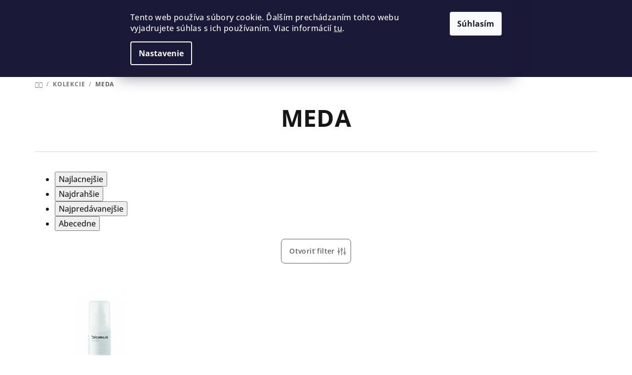

--- FILE ---
content_type: text/html; charset=utf-8
request_url: https://www.blomus.sk/meda/
body_size: 22934
content:
<!doctype html><html lang="sk" dir="ltr" class="header-background-light external-fonts-loaded"><head><meta charset="utf-8" /><meta name="viewport" content="width=device-width,initial-scale=1" /><title>MEDA - www.blomus.sk</title><link rel="preconnect" href="https://cdn.myshoptet.com" /><link rel="dns-prefetch" href="https://cdn.myshoptet.com" /><link rel="preload" href="https://cdn.myshoptet.com/prj/dist/master/cms/libs/jquery/jquery-1.11.3.min.js" as="script" /><link href="https://cdn.myshoptet.com/prj/dist/master/cms/templates/frontend_templates/shared/css/font-face/open-sans.css" rel="stylesheet"><link href="https://cdn.myshoptet.com/prj/dist/master/shop/dist/font-shoptet-14.css.d90e56d0dd782c13aabd.css" rel="stylesheet"><script>
dataLayer = [];
dataLayer.push({'shoptet' : {
    "pageId": 1205,
    "pageType": "category",
    "currency": "EUR",
    "currencyInfo": {
        "decimalSeparator": ",",
        "exchangeRate": 1,
        "priceDecimalPlaces": 2,
        "symbol": "\u20ac",
        "symbolLeft": 1,
        "thousandSeparator": " "
    },
    "language": "sk",
    "projectId": 419999,
    "category": {
        "guid": "46839dba-6841-11eb-ac23-ac1f6b0076ec",
        "path": "KOLEKCIE | MEDA",
        "parentCategoryGuid": "213c99e9-6841-11eb-ac23-ac1f6b0076ec"
    },
    "cartInfo": {
        "id": null,
        "freeShipping": false,
        "freeShippingFrom": 59,
        "leftToFreeGift": {
            "formattedPrice": "\u20ac0",
            "priceLeft": 0
        },
        "freeGift": false,
        "leftToFreeShipping": {
            "priceLeft": 59,
            "dependOnRegion": 0,
            "formattedPrice": "\u20ac59"
        },
        "discountCoupon": [],
        "getNoBillingShippingPrice": {
            "withoutVat": 0,
            "vat": 0,
            "withVat": 0
        },
        "cartItems": [],
        "taxMode": "OSS"
    },
    "cart": [],
    "customer": {
        "priceRatio": 1,
        "priceListId": 1,
        "groupId": null,
        "registered": false,
        "mainAccount": false
    }
}});
dataLayer.push({'cookie_consent' : {
    "marketing": "denied",
    "analytics": "denied"
}});
document.addEventListener('DOMContentLoaded', function() {
    shoptet.consent.onAccept(function(agreements) {
        if (agreements.length == 0) {
            return;
        }
        dataLayer.push({
            'cookie_consent' : {
                'marketing' : (agreements.includes(shoptet.config.cookiesConsentOptPersonalisation)
                    ? 'granted' : 'denied'),
                'analytics': (agreements.includes(shoptet.config.cookiesConsentOptAnalytics)
                    ? 'granted' : 'denied')
            },
            'event': 'cookie_consent'
        });
    });
});
</script>

<!-- Google Tag Manager -->
<script>(function(w,d,s,l,i){w[l]=w[l]||[];w[l].push({'gtm.start':
new Date().getTime(),event:'gtm.js'});var f=d.getElementsByTagName(s)[0],
j=d.createElement(s),dl=l!='dataLayer'?'&l='+l:'';j.async=true;j.src=
'https://www.googletagmanager.com/gtm.js?id='+i+dl;f.parentNode.insertBefore(j,f);
})(window,document,'script','dataLayer','GTM-5HFLKT6R');</script>
<!-- End Google Tag Manager -->

<meta property="og:type" content="website"><meta property="og:site_name" content="blomus.sk"><meta property="og:url" content="https://www.blomus.sk/meda/"><meta property="og:title" content="MEDA - www.blomus.sk"><meta name="author" content="www.blomus.sk"><meta name="web_author" content="Shoptet.sk"><meta name="dcterms.rightsHolder" content="www.blomus.sk"><meta name="robots" content="index,follow"><meta property="og:image" content="https://www.blomus.sk/user/categories/orig/2471_meda-cistici-prostredek-na-nerez--v-100-ml.jpg"><meta property="og:description" content="MEDA, www.blomus.sk"><meta name="description" content="MEDA, www.blomus.sk"><meta name="google-site-verification" content="Y47gqZczWH6JLAMX3ylJaaZZ66F8ucWwUxjsStmIv_k"><style>:root {--color-primary: #FFFFFF;--color-primary-h: 0;--color-primary-s: 0%;--color-primary-l: 100%;--color-primary-hover: #929292;--color-primary-hover-h: 0;--color-primary-hover-s: 0%;--color-primary-hover-l: 57%;--color-secondary: #606060;--color-secondary-h: 0;--color-secondary-s: 0%;--color-secondary-l: 38%;--color-secondary-hover: #606060;--color-secondary-hover-h: 0;--color-secondary-hover-s: 0%;--color-secondary-hover-l: 38%;--color-tertiary: #F9F9F9;--color-tertiary-h: 0;--color-tertiary-s: 0%;--color-tertiary-l: 98%;--color-tertiary-hover: #161616;--color-tertiary-hover-h: 0;--color-tertiary-hover-s: 0%;--color-tertiary-hover-l: 9%;--color-header-background: #FFFFFF;--template-font: "Open Sans";--template-headings-font: "Open Sans";--header-background-url: url("[data-uri]");--cookies-notice-background: #1A1937;--cookies-notice-color: #F8FAFB;--cookies-notice-button-hover: #f5f5f5;--cookies-notice-link-hover: #27263f;--templates-update-management-preview-mode-content: "Náhľad aktualizácií šablóny je aktívny pre váš prehliadač."}</style>
    
    <link href="https://cdn.myshoptet.com/prj/dist/master/shop/dist/main-14.less.49334c2a0bd7c3ed0f9c.css" rel="stylesheet" />
                <link href="https://cdn.myshoptet.com/prj/dist/master/shop/dist/mobile-header-v1-14.less.10721fb2626f6cacd20c.css" rel="stylesheet" />
    
    <script>var shoptet = shoptet || {};</script>
    <script src="https://cdn.myshoptet.com/prj/dist/master/shop/dist/main-3g-header.js.05f199e7fd2450312de2.js"></script>
<!-- User include --><!-- project html code header -->
<link rel="stylesheet" href="/user/documents/code/vw_blomus_sk.css"/>
<button onclick="topFunction()" id="myBtn" title="Go to top"></button>
<link rel="stylesheet" href="/user/documents/code/vw_igWidget.css?v=1"/>

<style>
:where(body.ums_a11y_login--on) .top-nav-button-login {
    background-color: transparent;
}
@media (max-width: 767px){ 
.banner-wrapper {
    width: 49%;
    display: block;
    padding: 3px;
}
.next-to-carousel-banners {
    display: flex;
    flex-flow: wrap;
}
}
.benefitBanner .benefitBanner__item {
   flex: 1 1 20%;
}
@media screen and (max-width: 767px){ 
.col-xs-12 {
    width: 50%;
}
.subcategories li a .text {
    white-space: normal;
    }
}
.navigation-in ul li.menu-item-external-80 a b {
   color: #006400;
}
.btn-reg a {
    display: inline-block;
    padding: 12px 24px;
    font-size: 16px;
    font-weight: bold;
    text-decoration: none;
    border-radius: 8px;
    transition: background 0.3s;
  }
.navigation-in ul li.menu-item-external-98 a b {
   color: #006400;
}
@media screen and (max-width: 767px){ 
.col-xs-12 {
    width: 50%;
}
.subcategories li a .text {
    white-space: normal;
    }
}
</style>
<!-- /User include --><link rel="shortcut icon" href="/favicon.ico" type="image/x-icon" /><link rel="canonical" href="https://www.blomus.sk/meda/" />    <script>
        var _hwq = _hwq || [];
        _hwq.push(['setKey', '921E3257CBF984D2FEE394C1515A0003']);
        _hwq.push(['setTopPos', '70']);
        _hwq.push(['showWidget', '21']);
        (function() {
            var ho = document.createElement('script');
            ho.src = 'https://sk.im9.cz/direct/i/gjs.php?n=wdgt&sak=921E3257CBF984D2FEE394C1515A0003';
            var s = document.getElementsByTagName('script')[0]; s.parentNode.insertBefore(ho, s);
        })();
    </script>
    <!-- Global site tag (gtag.js) - Google Analytics -->
    <script async src="https://www.googletagmanager.com/gtag/js?id=G-M9TPPKN193"></script>
    <script>
        
        window.dataLayer = window.dataLayer || [];
        function gtag(){dataLayer.push(arguments);}
        

                    console.debug('default consent data');

            gtag('consent', 'default', {"ad_storage":"denied","analytics_storage":"denied","ad_user_data":"denied","ad_personalization":"denied","wait_for_update":500});
            dataLayer.push({
                'event': 'default_consent'
            });
        
        gtag('js', new Date());

        
                gtag('config', 'G-M9TPPKN193', {"groups":"GA4","send_page_view":false,"content_group":"category","currency":"EUR","page_language":"sk"});
        
                gtag('config', 'AW-395160302', {"allow_enhanced_conversions":true});
        
        
        
        
        
                    gtag('event', 'page_view', {"send_to":"GA4","page_language":"sk","content_group":"category","currency":"EUR"});
        
        
        
        
        
        
        
        
        
        
        
        
        
        document.addEventListener('DOMContentLoaded', function() {
            if (typeof shoptet.tracking !== 'undefined') {
                for (var id in shoptet.tracking.bannersList) {
                    gtag('event', 'view_promotion', {
                        "send_to": "UA",
                        "promotions": [
                            {
                                "id": shoptet.tracking.bannersList[id].id,
                                "name": shoptet.tracking.bannersList[id].name,
                                "position": shoptet.tracking.bannersList[id].position
                            }
                        ]
                    });
                }
            }

            shoptet.consent.onAccept(function(agreements) {
                if (agreements.length !== 0) {
                    console.debug('gtag consent accept');
                    var gtagConsentPayload =  {
                        'ad_storage': agreements.includes(shoptet.config.cookiesConsentOptPersonalisation)
                            ? 'granted' : 'denied',
                        'analytics_storage': agreements.includes(shoptet.config.cookiesConsentOptAnalytics)
                            ? 'granted' : 'denied',
                                                                                                'ad_user_data': agreements.includes(shoptet.config.cookiesConsentOptPersonalisation)
                            ? 'granted' : 'denied',
                        'ad_personalization': agreements.includes(shoptet.config.cookiesConsentOptPersonalisation)
                            ? 'granted' : 'denied',
                        };
                    console.debug('update consent data', gtagConsentPayload);
                    gtag('consent', 'update', gtagConsentPayload);
                    dataLayer.push(
                        { 'event': 'update_consent' }
                    );
                }
            });
        });
    </script>
</head><body class="desktop id-1205 in-meda template-14 type-category one-column-body columns-mobile-2 columns-4 smart-labels-active ums_forms_redesign--off ums_a11y_category_page--on ums_discussion_rating_forms--off ums_flags_display_unification--on ums_a11y_login--on mobile-header-version-1"><noscript>
    <style>
        #header {
            padding-top: 0;
            position: relative !important;
            top: 0;
        }
        .header-navigation {
            position: relative !important;
        }
        .overall-wrapper {
            margin: 0 !important;
        }
        body:not(.ready) {
            visibility: visible !important;
        }
    </style>
    <div class="no-javascript">
        <div class="no-javascript__title">Musíte zmeniť nastavenie vášho prehliadača</div>
        <div class="no-javascript__text">Pozrite sa na: <a href="https://www.google.com/support/bin/answer.py?answer=23852">Ako povoliť JavaScript vo vašom prehliadači</a>.</div>
        <div class="no-javascript__text">Ak používate software na blokovanie reklám, možno bude potrebné, aby ste povolili JavaScript z tejto stránky.</div>
        <div class="no-javascript__text">Ďakujeme.</div>
    </div>
</noscript>

        <div id="fb-root"></div>
        <script>
            window.fbAsyncInit = function() {
                FB.init({
                    autoLogAppEvents : true,
                    xfbml            : true,
                    version          : 'v24.0'
                });
            };
        </script>
        <script async defer crossorigin="anonymous" src="https://connect.facebook.net/sk_SK/sdk.js#xfbml=1&version=v24.0"></script>
<!-- Google Tag Manager (noscript) -->
<noscript><iframe src="https://www.googletagmanager.com/ns.html?id=GTM-5HFLKT6R"
height="0" width="0" style="display:none;visibility:hidden"></iframe></noscript>
<!-- End Google Tag Manager (noscript) -->

    <div class="siteCookies siteCookies--top siteCookies--dark js-siteCookies" role="dialog" data-testid="cookiesPopup" data-nosnippet>
        <div class="siteCookies__form">
            <div class="siteCookies__content">
                <div class="siteCookies__text">
                    Tento web používa súbory cookie. Ďalším prechádzaním tohto webu vyjadrujete súhlas s ich používaním. Viac informácií <a href="http://www.blomus.sk/podmienky-ochrany-osobnych-udajov/" target="\" _blank="">tu</a>.
                </div>
                <p class="siteCookies__links">
                    <button class="siteCookies__link js-cookies-settings" aria-label="Nastavenia cookies" data-testid="cookiesSettings">Nastavenie</button>
                </p>
            </div>
            <div class="siteCookies__buttonWrap">
                                <button class="siteCookies__button js-cookiesConsentSubmit" value="all" aria-label="Prijať cookies" data-testid="buttonCookiesAccept">Súhlasím</button>
            </div>
        </div>
        <script>
            document.addEventListener("DOMContentLoaded", () => {
                const siteCookies = document.querySelector('.js-siteCookies');
                document.addEventListener("scroll", shoptet.common.throttle(() => {
                    const st = document.documentElement.scrollTop;
                    if (st > 1) {
                        siteCookies.classList.add('siteCookies--scrolled');
                    } else {
                        siteCookies.classList.remove('siteCookies--scrolled');
                    }
                }, 100));
            });
        </script>
    </div>
<a href="#content" class="skip-link sr-only">Prejsť na obsah</a><div class="overall-wrapper"><header id="header">
        <div class="header-top">
            <div class="container navigation-wrapper header-top-wrapper">
                <div class="navigation-tools">
                                    </div>
                <div class="site-name"><a href="/" data-testid="linkWebsiteLogo"><img src="https://cdn.myshoptet.com/usr/www.blomus.sk/user/logos/15f4d877-e340-43b1-9a26-9077deff42fe_blomus-logo_black_rgb.png" alt="www.blomus.sk" fetchpriority="low" /></a></div>                <div class="navigation-buttons">
                    <a href="#" class="toggle-window" data-target="search" data-testid="linkSearchIcon"><i class="icon-search"></i><span class="sr-only">Hľadať</span></a>
                                                                                                                                            <button class="top-nav-button top-nav-button-login toggle-window" type="button" data-target="login" aria-haspopup="dialog" aria-expanded="false" aria-controls="login" data-testid="signin">
                                        <i class="icon-login"></i><span class="sr-only">Prihlásenie</span>
                                    </button>
                                                                                                                                
    <a href="/kosik/" class="btn btn-icon toggle-window cart-count" data-target="cart" data-testid="headerCart" rel="nofollow" aria-haspopup="dialog" aria-expanded="false" aria-controls="cart-widget">
        <span class="icon-cart"></span>
                <span class="sr-only">Nákupný košík</span>
        
    
            </a>
                    <a href="#" class="toggle-window" data-target="navigation" data-testid="hamburgerMenu"></a>
                </div>
                <div class="user-action">
                                            <div class="user-action-in">
            <div id="login" class="user-action-login popup-widget login-widget" role="dialog" aria-labelledby="loginHeading">
        <div class="popup-widget-inner">
                            <h2 id="loginHeading">Prihlásenie k vášmu účtu</h2><div id="customerLogin"><form action="/action/Customer/Login/" method="post" id="formLoginIncluded" class="csrf-enabled formLogin" data-testid="formLogin"><input type="hidden" name="referer" value="" /><div class="form-group"><div class="input-wrapper email js-validated-element-wrapper no-label"><input type="email" name="email" class="form-control" autofocus placeholder="E-mailová adresa (napr. jan@novak.sk)" data-testid="inputEmail" autocomplete="email" required /></div></div><div class="form-group"><div class="input-wrapper password js-validated-element-wrapper no-label"><input type="password" name="password" class="form-control" placeholder="Heslo" data-testid="inputPassword" autocomplete="current-password" required /><span class="no-display">Nemôžete vyplniť toto pole</span><input type="text" name="surname" value="" class="no-display" /></div></div><div class="form-group"><div class="login-wrapper"><button type="submit" class="btn btn-secondary btn-text btn-login" data-testid="buttonSubmit">Prihlásiť sa</button><div class="password-helper"><a href="/registracia/" data-testid="signup" rel="nofollow">Nová registrácia</a><a href="/klient/zabudnute-heslo/" rel="nofollow">Zabudnuté heslo</a></div></div></div></form>
</div>                    </div>
    </div>

        <div id="cart-widget" class="user-action-cart popup-widget cart-widget loader-wrapper" data-testid="popupCartWidget" role="dialog" aria-hidden="true">
        <div class="popup-widget-inner cart-widget-inner place-cart-here">
            <div class="loader-overlay">
                <div class="loader"></div>
            </div>
        </div>
    </div>

        <div class="user-action-search popup-widget search-widget search stay-open" itemscope itemtype="https://schema.org/WebSite" data-testid="searchWidget">
        <span href="#" class="search-widget-close toggle-window" data-target="search" data-testid="linkSearchIcon"></span>
        <meta itemprop="headline" content="MEDA"/><meta itemprop="url" content="https://www.blomus.sk"/><meta itemprop="text" content="MEDA, www.blomus.sk"/>        <form action="/action/ProductSearch/prepareString/" method="post"
    id="formSearchForm" class="search-form compact-form js-search-main"
    itemprop="potentialAction" itemscope itemtype="https://schema.org/SearchAction" data-testid="searchForm">
    <fieldset>
        <meta itemprop="target"
            content="https://www.blomus.sk/vyhladavanie/?string={string}"/>
        <input type="hidden" name="language" value="sk"/>
        
    <span class="search-form-input-group">
        
    <span class="search-input-icon" aria-hidden="true"></span>

<input
    type="search"
    name="string"
        class="query-input form-control search-input js-search-input"
    placeholder="Napíšte, čo hľadáte"
    autocomplete="off"
    required
    itemprop="query-input"
    aria-label="Vyhľadávanie"
    data-testid="searchInput"
>
        <button type="submit" class="btn btn-default search-button" data-testid="searchBtn">Hľadať</button>
    </span>

    </fieldset>
</form>
    </div>
</div>
                                    </div>
            </div>
        </div>
        <div class="header-bottom">
            <div class="navigation-wrapper header-bottom-wrapper">
                <nav id="navigation" aria-label="Hlavné menu" data-collapsible="true"><div class="navigation-in menu"><ul class="menu-level-1" role="menubar" data-testid="headerMenuItems"><li class="menu-item-2008" role="none"><a href="/novinky/" data-testid="headerMenuItem" role="menuitem" aria-expanded="false"><b>NOVINKY</b></a></li>
<li class="menu-item-719 ext" role="none"><a href="/kuchyna/" data-testid="headerMenuItem" role="menuitem" aria-haspopup="true" aria-expanded="false"><b>KUCHYŇA</b><span class="submenu-arrow"></span></a><ul class="menu-level-2" aria-label="KUCHYŇA" tabindex="-1" role="menu"><li class="menu-item-737" role="none"><a href="/voda/" class="menu-image" data-testid="headerMenuItem" tabindex="-1" aria-hidden="true"><img src="data:image/svg+xml,%3Csvg%20width%3D%22140%22%20height%3D%22100%22%20xmlns%3D%22http%3A%2F%2Fwww.w3.org%2F2000%2Fsvg%22%3E%3C%2Fsvg%3E" alt="" aria-hidden="true" width="140" height="100"  data-src="https://cdn.myshoptet.com/usr/www.blomus.sk/user/categories/orig/taste_water_wave_675x675-w258-center.jpg" fetchpriority="low" /></a><div><a href="/voda/" data-testid="headerMenuItem" role="menuitem"><span>VODA</span></a>
                        </div></li><li class="menu-item-728 has-third-level" role="none"><a href="/kava-a-ranajky/" class="menu-image" data-testid="headerMenuItem" tabindex="-1" aria-hidden="true"><img src="data:image/svg+xml,%3Csvg%20width%3D%22140%22%20height%3D%22100%22%20xmlns%3D%22http%3A%2F%2Fwww.w3.org%2F2000%2Fsvg%22%3E%3C%2Fsvg%3E" alt="" aria-hidden="true" width="140" height="100"  data-src="https://cdn.myshoptet.com/usr/www.blomus.sk/user/categories/orig/kategorie_breakfast_coffee-800x800-w258-center.jpg" fetchpriority="low" /></a><div><a href="/kava-a-ranajky/" data-testid="headerMenuItem" role="menuitem"><span>KÁVA A RAŇAJKY</span></a>
                                                    <ul class="menu-level-3" role="menu">
                                                                    <li class="menu-item-1343" role="none">
                                        <a href="/cajniky-2/" data-testid="headerMenuItem" role="menuitem">
                                            Čajníky</a>                                    </li>
                                                                    <li class="menu-item-1235" role="none">
                                        <a href="/hrnceky-a-salky-3/" data-testid="headerMenuItem" role="menuitem">
                                            Hrnčeky a šálky</a>                                    </li>
                                                                    <li class="menu-item-866" role="none">
                                        <a href="/cukrenky-a-mlecenky/" data-testid="headerMenuItem" role="menuitem">
                                            Cukorničky a mliekovky</a>                                    </li>
                                                                    <li class="menu-item-1229" role="none">
                                        <a href="/taniere-2/" data-testid="headerMenuItem" role="menuitem">
                                            Taniere</a>                                    </li>
                                                                    <li class="menu-item-878" role="none">
                                        <a href="/misky-a-misy/" data-testid="headerMenuItem" role="menuitem">
                                            Misky a mísy</a>                                    </li>
                                                                    <li class="menu-item-731" role="none">
                                        <a href="/podnosy-2/" data-testid="headerMenuItem" role="menuitem">
                                            Podnosy</a>                                    </li>
                                                                    <li class="menu-item-908" role="none">
                                        <a href="/desky-na-krajanie/" data-testid="headerMenuItem" role="menuitem">
                                            Dosky na krájanie</a>                                    </li>
                                                                    <li class="menu-item-992" role="none">
                                        <a href="/kosiky-na-pecivo/" data-testid="headerMenuItem" role="menuitem">
                                            Košíky na pečivo</a>                                    </li>
                                                                    <li class="menu-item-1169" role="none">
                                        <a href="/mlynceky-na-sol-a-korenie/" data-testid="headerMenuItem" role="menuitem">
                                            Mlynčeky na soľ a korenie</a>                                    </li>
                                                                    <li class="menu-item-1019" role="none">
                                        <a href="/pribory/" data-testid="headerMenuItem" role="menuitem">
                                            Príbory</a>                                    </li>
                                                            </ul>
                        </div></li><li class="menu-item-872 has-third-level" role="none"><a href="/caj/" class="menu-image" data-testid="headerMenuItem" tabindex="-1" aria-hidden="true"><img src="data:image/svg+xml,%3Csvg%20width%3D%22140%22%20height%3D%22100%22%20xmlns%3D%22http%3A%2F%2Fwww.w3.org%2F2000%2Fsvg%22%3E%3C%2Fsvg%3E" alt="" aria-hidden="true" width="140" height="100"  data-src="https://cdn.myshoptet.com/usr/www.blomus.sk/user/categories/orig/taste_tea_675_2020-w258-center.jpg" fetchpriority="low" /></a><div><a href="/caj/" data-testid="headerMenuItem" role="menuitem"><span>ČAJ</span></a>
                                                    <ul class="menu-level-3" role="menu">
                                                                    <li class="menu-item-1346" role="none">
                                        <a href="/cajniky-3/" data-testid="headerMenuItem" role="menuitem">
                                            Čajníky</a>                                    </li>
                                                                    <li class="menu-item-1223" role="none">
                                        <a href="/hrnceky-a-salky/" data-testid="headerMenuItem" role="menuitem">
                                            Hrnčeky a šálky</a>                                    </li>
                                                                    <li class="menu-item-875" role="none">
                                        <a href="/cukornicky-a-mliekovky-3/" data-testid="headerMenuItem" role="menuitem">
                                            Cukorničky a mliekovky</a>                                    </li>
                                                            </ul>
                        </div></li><li class="menu-item-722 has-third-level" role="none"><a href="/stolovanie/" class="menu-image" data-testid="headerMenuItem" tabindex="-1" aria-hidden="true"><img src="data:image/svg+xml,%3Csvg%20width%3D%22140%22%20height%3D%22100%22%20xmlns%3D%22http%3A%2F%2Fwww.w3.org%2F2000%2Fsvg%22%3E%3C%2Fsvg%3E" alt="" aria-hidden="true" width="140" height="100"  data-src="https://cdn.myshoptet.com/usr/www.blomus.sk/user/categories/orig/taste_dinner_herbst_675_2020-w258-center.jpg" fetchpriority="low" /></a><div><a href="/stolovanie/" data-testid="headerMenuItem" role="menuitem"><span>STOLOVANIE</span></a>
                                                    <ul class="menu-level-3" role="menu">
                                                                    <li class="menu-item-1139" role="none">
                                        <a href="/prestieranie/" data-testid="headerMenuItem" role="menuitem">
                                            Prestieranie</a>                                    </li>
                                                                    <li class="menu-item-1226" role="none">
                                        <a href="/taniere/" data-testid="headerMenuItem" role="menuitem">
                                            Taniere</a>                                    </li>
                                                                    <li class="menu-item-881" role="none">
                                        <a href="/misky-a-misy-2/" data-testid="headerMenuItem" role="menuitem">
                                            Misky a misy</a>                                    </li>
                                                                    <li class="menu-item-725" role="none">
                                        <a href="/podnosy/" data-testid="headerMenuItem" role="menuitem">
                                            Podnosy</a>                                    </li>
                                                                    <li class="menu-item-1340" role="none">
                                        <a href="/cajniky/" data-testid="headerMenuItem" role="menuitem">
                                            Čajníky</a>                                    </li>
                                                                    <li class="menu-item-1232" role="none">
                                        <a href="/hrnceky-a-salky-2/" data-testid="headerMenuItem" role="menuitem">
                                            Hrnčeky a šálky</a>                                    </li>
                                                                    <li class="menu-item-869" role="none">
                                        <a href="/cukornicky-a-mliekovky/" data-testid="headerMenuItem" role="menuitem">
                                            Cukorničky a mliekovky</a>                                    </li>
                                                                    <li class="menu-item-995" role="none">
                                        <a href="/kosiky-na-pecivo-2/" data-testid="headerMenuItem" role="menuitem">
                                            Košíky na pečivo</a>                                    </li>
                                                                    <li class="menu-item-1253" role="none">
                                        <a href="/misy-na-ovocie/" data-testid="headerMenuItem" role="menuitem">
                                            Misy na ovocie</a>                                    </li>
                                                                    <li class="menu-item-755" role="none">
                                        <a href="/nadoby-na-olej-a-ocot/" data-testid="headerMenuItem" role="menuitem">
                                            Nádoby na olej a ocot</a>                                    </li>
                                                                    <li class="menu-item-1172" role="none">
                                        <a href="/mlynky-na-sol-a-korenie/" data-testid="headerMenuItem" role="menuitem">
                                            Mlynčeky na soľ a korenie</a>                                    </li>
                                                                    <li class="menu-item-1202" role="none">
                                        <a href="/pribory-2/" data-testid="headerMenuItem" role="menuitem">
                                            Príbory</a>                                    </li>
                                                            </ul>
                        </div></li><li class="menu-item-740 has-third-level" role="none"><a href="/vino-a-bar/" class="menu-image" data-testid="headerMenuItem" tabindex="-1" aria-hidden="true"><img src="data:image/svg+xml,%3Csvg%20width%3D%22140%22%20height%3D%22100%22%20xmlns%3D%22http%3A%2F%2Fwww.w3.org%2F2000%2Fsvg%22%3E%3C%2Fsvg%3E" alt="" aria-hidden="true" width="140" height="100"  data-src="https://cdn.myshoptet.com/usr/www.blomus.sk/user/categories/orig/taste_wine_herbst_675_2020-w258-center.jpg" fetchpriority="low" /></a><div><a href="/vino-a-bar/" data-testid="headerMenuItem" role="menuitem"><span>VÍNO A BAR</span></a>
                                                    <ul class="menu-level-3" role="menu">
                                                                    <li class="menu-item-1064" role="none">
                                        <a href="/poharech/" data-testid="headerMenuItem" role="menuitem">
                                            Poháre</a>                                    </li>
                                                                    <li class="menu-item-1136" role="none">
                                        <a href="/podlozky-pod-pohare/" data-testid="headerMenuItem" role="menuitem">
                                            Podložky pod poháre</a>                                    </li>
                                                                    <li class="menu-item-743" role="none">
                                        <a href="/karafy-na-vodu/" data-testid="headerMenuItem" role="menuitem">
                                            Karafy na vodu</a>                                    </li>
                                                                    <li class="menu-item-761" role="none">
                                        <a href="/karafy-na-vino/" data-testid="headerMenuItem" role="menuitem">
                                            Karafy na víno</a>                                    </li>
                                                                    <li class="menu-item-1154" role="none">
                                        <a href="/otvarace-a-doplnky/" data-testid="headerMenuItem" role="menuitem">
                                            Otvárače a doplnky</a>                                    </li>
                                                                    <li class="menu-item-956" role="none">
                                        <a href="/stojany-na-vino/" data-testid="headerMenuItem" role="menuitem">
                                            Stojany na víno</a>                                    </li>
                                                                    <li class="menu-item-1013" role="none">
                                        <a href="/chladice/" data-testid="headerMenuItem" role="menuitem">
                                            Chladiče</a>                                    </li>
                                                                    <li class="menu-item-1016" role="none">
                                        <a href="/popolniky/" data-testid="headerMenuItem" role="menuitem">
                                            Popolníky</a>                                    </li>
                                                            </ul>
                        </div></li><li class="menu-item-893 has-third-level" role="none"><a href="/varenie/" class="menu-image" data-testid="headerMenuItem" tabindex="-1" aria-hidden="true"><img src="data:image/svg+xml,%3Csvg%20width%3D%22140%22%20height%3D%22100%22%20xmlns%3D%22http%3A%2F%2Fwww.w3.org%2F2000%2Fsvg%22%3E%3C%2Fsvg%3E" alt="" aria-hidden="true" width="140" height="100"  data-src="https://cdn.myshoptet.com/usr/www.blomus.sk/user/categories/orig/taste_kitchen_675x675_2020-w258-center.jpg" fetchpriority="low" /></a><div><a href="/varenie/" data-testid="headerMenuItem" role="menuitem"><span>VARENIE</span></a>
                                                    <ul class="menu-level-3" role="menu">
                                                                    <li class="menu-item-1058" role="none">
                                        <a href="/chnapky/" data-testid="headerMenuItem" role="menuitem">
                                            Chňapky</a>                                    </li>
                                                                    <li class="menu-item-1055" role="none">
                                        <a href="/podlozky-pod-hrniec/" data-testid="headerMenuItem" role="menuitem">
                                            Podložky pod hrniec</a>                                    </li>
                                                                    <li class="menu-item-896" role="none">
                                        <a href="/utierky/" data-testid="headerMenuItem" role="menuitem">
                                            Utierky</a>                                    </li>
                                                                    <li class="menu-item-965" role="none">
                                        <a href="/stojany-na-papierove-utierky/" data-testid="headerMenuItem" role="menuitem">
                                            Stojany na papierové utierky</a>                                    </li>
                                                                    <li class="menu-item-911" role="none">
                                        <a href="/ostatne/" data-testid="headerMenuItem" role="menuitem">
                                            Ostatné</a>                                    </li>
                                                            </ul>
                        </div></li></ul></li>
<li class="menu-item-707 ext" role="none"><a href="/kupelna/" data-testid="headerMenuItem" role="menuitem" aria-haspopup="true" aria-expanded="false"><b>KÚPELŇA</b><span class="submenu-arrow"></span></a><ul class="menu-level-2" aria-label="KÚPELŇA" tabindex="-1" role="menu"><li class="menu-item-1889" role="none"><a href="/kos-na-pradlo/" class="menu-image" data-testid="headerMenuItem" tabindex="-1" aria-hidden="true"><img src="data:image/svg+xml,%3Csvg%20width%3D%22140%22%20height%3D%22100%22%20xmlns%3D%22http%3A%2F%2Fwww.w3.org%2F2000%2Fsvg%22%3E%3C%2Fsvg%3E" alt="" aria-hidden="true" width="140" height="100"  data-src="https://cdn.myshoptet.com/usr/www.blomus.sk/user/categories/orig/2153_frisco-lounge-kos-na-pradlo-hrejive-seda-1.jpg" fetchpriority="low" /></a><div><a href="/kos-na-pradlo/" data-testid="headerMenuItem" role="menuitem"><span>KÔŠE NA PRÁDLO</span></a>
                        </div></li><li class="menu-item-1886" role="none"><a href="/kos-na-odpadky/" class="menu-image" data-testid="headerMenuItem" tabindex="-1" aria-hidden="true"><img src="data:image/svg+xml,%3Csvg%20width%3D%22140%22%20height%3D%22100%22%20xmlns%3D%22http%3A%2F%2Fwww.w3.org%2F2000%2Fsvg%22%3E%3C%2Fsvg%3E" alt="" aria-hidden="true" width="140" height="100"  data-src="https://cdn.myshoptet.com/usr/www.blomus.sk/user/categories/orig/4190_tubo-maly-odpadkovy-kos-3-ltr--hnedosedy-1.jpg" fetchpriority="low" /></a><div><a href="/kos-na-odpadky/" data-testid="headerMenuItem" role="menuitem"><span>ODPADKOVÉ KOŠE</span></a>
                        </div></li><li class="menu-item-1892" role="none"><a href="/zrkadla/" class="menu-image" data-testid="headerMenuItem" tabindex="-1" aria-hidden="true"><img src="data:image/svg+xml,%3Csvg%20width%3D%22140%22%20height%3D%22100%22%20xmlns%3D%22http%3A%2F%2Fwww.w3.org%2F2000%2Fsvg%22%3E%3C%2Fsvg%3E" alt="" aria-hidden="true" width="140" height="100"  data-src="https://cdn.myshoptet.com/usr/www.blomus.sk/user/categories/orig/3563_sono-kosmeticke-zrcadlo-cerna-1.jpg" fetchpriority="low" /></a><div><a href="/zrkadla/" data-testid="headerMenuItem" role="menuitem"><span>ZRKADLA</span></a>
                        </div></li><li class="menu-item-1904" role="none"><a href="/vesiaky-a-stojany/" class="menu-image" data-testid="headerMenuItem" tabindex="-1" aria-hidden="true"><img src="data:image/svg+xml,%3Csvg%20width%3D%22140%22%20height%3D%22100%22%20xmlns%3D%22http%3A%2F%2Fwww.w3.org%2F2000%2Fsvg%22%3E%3C%2Fsvg%3E" alt="" aria-hidden="true" width="140" height="100"  data-src="https://cdn.myshoptet.com/usr/www.blomus.sk/user/categories/orig/314_321-blomus-justo-hacek-na-zed-1-1.jpg" fetchpriority="low" /></a><div><a href="/vesiaky-a-stojany/" data-testid="headerMenuItem" role="menuitem"><span>VEŠIAKY A STOJANY</span></a>
                        </div></li><li class="menu-item-1910" role="none"><a href="/davkovac-na-mydlo/" class="menu-image" data-testid="headerMenuItem" tabindex="-1" aria-hidden="true"><img src="data:image/svg+xml,%3Csvg%20width%3D%22140%22%20height%3D%22100%22%20xmlns%3D%22http%3A%2F%2Fwww.w3.org%2F2000%2Fsvg%22%3E%3C%2Fsvg%3E" alt="" aria-hidden="true" width="140" height="100"  data-src="https://cdn.myshoptet.com/usr/www.blomus.sk/user/categories/orig/575_582-blomus-ara-hnedo-sedy-davkovac-mydla-1.jpg" fetchpriority="low" /></a><div><a href="/davkovac-na-mydlo/" data-testid="headerMenuItem" role="menuitem"><span>DÁVKOVAČE NA MYDLO</span></a>
                        </div></li><li class="menu-item-1877" role="none"><a href="/miska-na-mydlo/" class="menu-image" data-testid="headerMenuItem" tabindex="-1" aria-hidden="true"><img src="data:image/svg+xml,%3Csvg%20width%3D%22140%22%20height%3D%22100%22%20xmlns%3D%22http%3A%2F%2Fwww.w3.org%2F2000%2Fsvg%22%3E%3C%2Fsvg%3E" alt="" aria-hidden="true" width="140" height="100"  data-src="https://cdn.myshoptet.com/usr/www.blomus.sk/user/categories/orig/167_308-2-ara-svetle-seda-miska-na-mydlo.jpg" fetchpriority="low" /></a><div><a href="/miska-na-mydlo/" data-testid="headerMenuItem" role="menuitem"><span>MISKY NA MYDLO</span></a>
                        </div></li><li class="menu-item-1916" role="none"><a href="/pohar-na-zubne-kefky/" class="menu-image" data-testid="headerMenuItem" tabindex="-1" aria-hidden="true"><img src="data:image/svg+xml,%3Csvg%20width%3D%22140%22%20height%3D%22100%22%20xmlns%3D%22http%3A%2F%2Fwww.w3.org%2F2000%2Fsvg%22%3E%3C%2Fsvg%3E" alt="" aria-hidden="true" width="140" height="100"  data-src="https://cdn.myshoptet.com/usr/www.blomus.sk/user/categories/orig/badaccessoires_produktkategorie-w696-center-1.jpg" fetchpriority="low" /></a><div><a href="/pohar-na-zubne-kefky/" data-testid="headerMenuItem" role="menuitem"><span>POHÁRY NA ZUBNÉ KEFKY</span></a>
                        </div></li><li class="menu-item-1913" role="none"><a href="/drziak-na-toaletny-papier/" class="menu-image" data-testid="headerMenuItem" tabindex="-1" aria-hidden="true"><img src="data:image/svg+xml,%3Csvg%20width%3D%22140%22%20height%3D%22100%22%20xmlns%3D%22http%3A%2F%2Fwww.w3.org%2F2000%2Fsvg%22%3E%3C%2Fsvg%3E" alt="" aria-hidden="true" width="140" height="100"  data-src="https://cdn.myshoptet.com/usr/www.blomus.sk/user/categories/orig/566_573-blomus-areo-drzak-toaletniho-papiru-1.jpg" fetchpriority="low" /></a><div><a href="/drziak-na-toaletny-papier/" data-testid="headerMenuItem" role="menuitem"><span>DRŽIAKY NA TOALETNÝ PAPIER</span></a>
                        </div></li><li class="menu-item-1865" role="none"><a href="/wc-kefy/" class="menu-image" data-testid="headerMenuItem" tabindex="-1" aria-hidden="true"><img src="data:image/svg+xml,%3Csvg%20width%3D%22140%22%20height%3D%22100%22%20xmlns%3D%22http%3A%2F%2Fwww.w3.org%2F2000%2Fsvg%22%3E%3C%2Fsvg%3E" alt="" aria-hidden="true" width="140" height="100"  data-src="https://cdn.myshoptet.com/usr/www.blomus.sk/user/categories/orig/3665_sono-wc-stetka-39-cm---11-cm-sedohneda-1.jpg" fetchpriority="low" /></a><div><a href="/wc-kefy/" data-testid="headerMenuItem" role="menuitem"><span>WC KEFY</span></a>
                        </div></li><li class="menu-item-1907" role="none"><a href="/uteraky/" class="menu-image" data-testid="headerMenuItem" tabindex="-1" aria-hidden="true"><img src="data:image/svg+xml,%3Csvg%20width%3D%22140%22%20height%3D%22100%22%20xmlns%3D%22http%3A%2F%2Fwww.w3.org%2F2000%2Fsvg%22%3E%3C%2Fsvg%3E" alt="" aria-hidden="true" width="140" height="100"  data-src="https://cdn.myshoptet.com/usr/www.blomus.sk/user/categories/orig/1379_2240-1-gio-sada-4-malych-rucniku-na-ruce-30-x-30-cm-zelena-melange.jpg" fetchpriority="low" /></a><div><a href="/uteraky/" data-testid="headerMenuItem" role="menuitem"><span>UTERÁKY</span></a>
                        </div></li><li class="menu-item-1901" role="none"><a href="/kupelnove-predlozky-2/" class="menu-image" data-testid="headerMenuItem" tabindex="-1" aria-hidden="true"><img src="data:image/svg+xml,%3Csvg%20width%3D%22140%22%20height%3D%22100%22%20xmlns%3D%22http%3A%2F%2Fwww.w3.org%2F2000%2Fsvg%22%3E%3C%2Fsvg%3E" alt="" aria-hidden="true" width="140" height="100"  data-src="https://cdn.myshoptet.com/usr/www.blomus.sk/user/categories/orig/2822_piana-koupelnova-predlozka--55-x-55-cm-kremova-1.jpg" fetchpriority="low" /></a><div><a href="/kupelnove-predlozky-2/" data-testid="headerMenuItem" role="menuitem"><span>KÚPELŇOVÉ PŘEDLOŽKY</span></a>
                        </div></li><li class="menu-item-1883" role="none"><a href="/stierky-na-sklo/" class="menu-image" data-testid="headerMenuItem" tabindex="-1" aria-hidden="true"><img src="data:image/svg+xml,%3Csvg%20width%3D%22140%22%20height%3D%22100%22%20xmlns%3D%22http%3A%2F%2Fwww.w3.org%2F2000%2Fsvg%22%3E%3C%2Fsvg%3E" alt="" aria-hidden="true" width="140" height="100"  data-src="https://cdn.myshoptet.com/usr/www.blomus.sk/user/categories/orig/485_492-blomus-vipo-sterka-na-sklo-1.jpg" fetchpriority="low" /></a><div><a href="/stierky-na-sklo/" data-testid="headerMenuItem" role="menuitem"><span>STIERKY NA SKLO</span></a>
                        </div></li><li class="menu-item-1952" role="none"><a href="/dozy-a-kosiky-2/" class="menu-image" data-testid="headerMenuItem" tabindex="-1" aria-hidden="true"><img src="data:image/svg+xml,%3Csvg%20width%3D%22140%22%20height%3D%22100%22%20xmlns%3D%22http%3A%2F%2Fwww.w3.org%2F2000%2Fsvg%22%3E%3C%2Fsvg%3E" alt="" aria-hidden="true" width="140" height="100"  data-src="https://cdn.myshoptet.com/usr/www.blomus.sk/user/categories/orig/161_168-blomus-ara-hnedy-kosik-na-kosmetiku-9x9-cm-1-1.jpg" fetchpriority="low" /></a><div><a href="/dozy-a-kosiky-2/" data-testid="headerMenuItem" role="menuitem"><span>DOPLŇKY DO KOUPELNY</span></a>
                        </div></li><li class="menu-item-1955 has-third-level" role="none"><a href="/podla-kolekcii/" class="menu-image" data-testid="headerMenuItem" tabindex="-1" aria-hidden="true"><img src="data:image/svg+xml,%3Csvg%20width%3D%22140%22%20height%3D%22100%22%20xmlns%3D%22http%3A%2F%2Fwww.w3.org%2F2000%2Fsvg%22%3E%3C%2Fsvg%3E" alt="" aria-hidden="true" width="140" height="100"  data-src="https://cdn.myshoptet.com/usr/www.blomus.sk/user/categories/orig/sn__mek_obrazovky_2023-05-13_100514.png" fetchpriority="low" /></a><div><a href="/podla-kolekcii/" data-testid="headerMenuItem" role="menuitem"><span>PODĽA KOLEKCII</span></a>
                                                    <ul class="menu-level-3" role="menu">
                                                                    <li class="menu-item-1958" role="none">
                                        <a href="/ara-2/" data-testid="headerMenuItem" role="menuitem">
                                            ARA</a>                                    </li>
                                                                    <li class="menu-item-1961" role="none">
                                        <a href="/areo-2/" data-testid="headerMenuItem" role="menuitem">
                                            AREO</a>                                    </li>
                                                                    <li class="menu-item-1964" role="none">
                                        <a href="/caro-2/" data-testid="headerMenuItem" role="menuitem">
                                            CARO</a>                                    </li>
                                                                    <li class="menu-item-1967" role="none">
                                        <a href="/menoto-2/" data-testid="headerMenuItem" role="menuitem">
                                            MENOTO</a>                                    </li>
                                                                    <li class="menu-item-1970" role="none">
                                        <a href="/modo-2/" data-testid="headerMenuItem" role="menuitem">
                                            MODO</a>                                    </li>
                                                                    <li class="menu-item-1973" role="none">
                                        <a href="/nexio-2/" data-testid="headerMenuItem" role="menuitem">
                                            NEXIO</a>                                    </li>
                                                                    <li class="menu-item-1976" role="none">
                                        <a href="/riva-2/" data-testid="headerMenuItem" role="menuitem">
                                            RIVA</a>                                    </li>
                                                                    <li class="menu-item-1979" role="none">
                                        <a href="/sono-2/" data-testid="headerMenuItem" role="menuitem">
                                            SONO</a>                                    </li>
                                                            </ul>
                        </div></li></ul></li>
<li class="menu-item-767 ext" role="none"><a href="/domov/" data-testid="headerMenuItem" role="menuitem" aria-haspopup="true" aria-expanded="false"><b>DOMOV</b><span class="submenu-arrow"></span></a><ul class="menu-level-2" aria-label="DOMOV" tabindex="-1" role="menu"><li class="menu-item-770 has-third-level" role="none"><a href="/dekoracie/" class="menu-image" data-testid="headerMenuItem" tabindex="-1" aria-hidden="true"><img src="data:image/svg+xml,%3Csvg%20width%3D%22140%22%20height%3D%22100%22%20xmlns%3D%22http%3A%2F%2Fwww.w3.org%2F2000%2Fsvg%22%3E%3C%2Fsvg%3E" alt="" aria-hidden="true" width="140" height="100"  data-src="https://cdn.myshoptet.com/usr/www.blomus.sk/user/categories/orig/kategorie_home_deco_600x600-w258-center.jpg" fetchpriority="low" /></a><div><a href="/dekoracie/" data-testid="headerMenuItem" role="menuitem"><span>DEKORÁCIE</span></a>
                                                    <ul class="menu-level-3" role="menu">
                                                                    <li class="menu-item-773" role="none">
                                        <a href="/svietniky-a-lampase/" data-testid="headerMenuItem" role="menuitem">
                                            Svietniky</a>                                    </li>
                                                                    <li class="menu-item-950" role="none">
                                        <a href="/vazy/" data-testid="headerMenuItem" role="menuitem">
                                            Vázy</a>                                    </li>
                                                                    <li class="menu-item-974" role="none">
                                        <a href="/kvetinace/" data-testid="headerMenuItem" role="menuitem">
                                            Kvetináče</a>                                    </li>
                                                                    <li class="menu-item-1049" role="none">
                                        <a href="/difuzery/" data-testid="headerMenuItem" role="menuitem">
                                            Difuzéry</a>                                    </li>
                                                                    <li class="menu-item-1070" role="none">
                                        <a href="/sviecky/" data-testid="headerMenuItem" role="menuitem">
                                            Sviečky</a>                                    </li>
                                                            </ul>
                        </div></li><li class="menu-item-848 has-third-level" role="none"><a href="/odpocinok/" class="menu-image" data-testid="headerMenuItem" tabindex="-1" aria-hidden="true"><img src="data:image/svg+xml,%3Csvg%20width%3D%22140%22%20height%3D%22100%22%20xmlns%3D%22http%3A%2F%2Fwww.w3.org%2F2000%2Fsvg%22%3E%3C%2Fsvg%3E" alt="" aria-hidden="true" width="140" height="100"  data-src="https://cdn.myshoptet.com/usr/www.blomus.sk/user/categories/orig/kategorie_home_relax_600x600-w258-center.jpg" fetchpriority="low" /></a><div><a href="/odpocinok/" data-testid="headerMenuItem" role="menuitem"><span>ODPOČINOK</span></a>
                                                    <ul class="menu-level-3" role="menu">
                                                                    <li class="menu-item-851" role="none">
                                        <a href="/nabytok/" data-testid="headerMenuItem" role="menuitem">
                                            Nábytok</a>                                    </li>
                                                                    <li class="menu-item-944" role="none">
                                        <a href="/vankuse-a-deky/" data-testid="headerMenuItem" role="menuitem">
                                            Vankúše a deky</a>                                    </li>
                                                                    <li class="menu-item-2076" role="none">
                                        <a href="/koberce/" data-testid="headerMenuItem" role="menuitem">
                                            Koberce</a>                                    </li>
                                                                    <li class="menu-item-860" role="none">
                                        <a href="/krbove-prislusenstvo/" data-testid="headerMenuItem" role="menuitem">
                                            Krbové příslušenstvo</a>                                    </li>
                                                            </ul>
                        </div></li><li class="menu-item-791 has-third-level" role="none"><a href="/praca/" class="menu-image" data-testid="headerMenuItem" tabindex="-1" aria-hidden="true"><img src="data:image/svg+xml,%3Csvg%20width%3D%22140%22%20height%3D%22100%22%20xmlns%3D%22http%3A%2F%2Fwww.w3.org%2F2000%2Fsvg%22%3E%3C%2Fsvg%3E" alt="" aria-hidden="true" width="140" height="100"  data-src="https://cdn.myshoptet.com/usr/www.blomus.sk/user/categories/orig/kategorie_home_work_600x600-w258-center.jpg" fetchpriority="low" /></a><div><a href="/praca/" data-testid="headerMenuItem" role="menuitem"><span>PRÁCA</span></a>
                                                    <ul class="menu-level-3" role="menu">
                                                                    <li class="menu-item-1259" role="none">
                                        <a href="/kancelarske-potreby/" data-testid="headerMenuItem" role="menuitem">
                                            Kancelárske potreby</a>                                    </li>
                                                                    <li class="menu-item-1280" role="none">
                                        <a href="/odpadkove-kose-2/" data-testid="headerMenuItem" role="menuitem">
                                            Odpadkové koše</a>                                    </li>
                                                                    <li class="menu-item-854" role="none">
                                        <a href="/nabytok-2/" data-testid="headerMenuItem" role="menuitem">
                                            Nábytok</a>                                    </li>
                                                                    <li class="menu-item-980" role="none">
                                        <a href="/hodiny/" data-testid="headerMenuItem" role="menuitem">
                                            Hodiny</a>                                    </li>
                                                                    <li class="menu-item-794" role="none">
                                        <a href="/lampy/" data-testid="headerMenuItem" role="menuitem">
                                            Lampy</a>                                    </li>
                                                                    <li class="menu-item-1118" role="none">
                                        <a href="/stojany/" data-testid="headerMenuItem" role="menuitem">
                                            Stojany</a>                                    </li>
                                                            </ul>
                        </div></li><li class="menu-item-809 has-third-level" role="none"><a href="/ine/" class="menu-image" data-testid="headerMenuItem" tabindex="-1" aria-hidden="true"><img src="data:image/svg+xml,%3Csvg%20width%3D%22140%22%20height%3D%22100%22%20xmlns%3D%22http%3A%2F%2Fwww.w3.org%2F2000%2Fsvg%22%3E%3C%2Fsvg%3E" alt="" aria-hidden="true" width="140" height="100"  data-src="https://cdn.myshoptet.com/usr/www.blomus.sk/user/categories/orig/kategorie_home_welcome_600x600-w258-center.jpg" fetchpriority="low" /></a><div><a href="/ine/" data-testid="headerMenuItem" role="menuitem"><span>ORGANIZÁCIA</span></a>
                                                    <ul class="menu-level-3" role="menu">
                                                                    <li class="menu-item-839" role="none">
                                        <a href="/vesiaky/" data-testid="headerMenuItem" role="menuitem">
                                            Vešiaky</a>                                    </li>
                                                                    <li class="menu-item-1373" role="none">
                                        <a href="/zrkadla-2/" data-testid="headerMenuItem" role="menuitem">
                                            Zrkadlá</a>                                    </li>
                                                                    <li class="menu-item-1025" role="none">
                                        <a href="/zarazky-na-dvere/" data-testid="headerMenuItem" role="menuitem">
                                            Zarážky na dvere</a>                                    </li>
                                                                    <li class="menu-item-938" role="none">
                                        <a href="/stojany-na-dazdniky/" data-testid="headerMenuItem" role="menuitem">
                                            Stojany na dáždniky</a>                                    </li>
                                                                    <li class="menu-item-1262" role="none">
                                        <a href="/tabule/" data-testid="headerMenuItem" role="menuitem">
                                            Tabule</a>                                    </li>
                                                                    <li class="menu-item-812" role="none">
                                        <a href="/dozy-a-kosiky/" data-testid="headerMenuItem" role="menuitem">
                                            Dózy a košíky</a>                                    </li>
                                                            </ul>
                        </div></li></ul></li>
<li class="menu-item-776 ext" role="none"><a href="/zahrada/" data-testid="headerMenuItem" role="menuitem" aria-haspopup="true" aria-expanded="false"><b>ZÁHRADA</b><span class="submenu-arrow"></span></a><ul class="menu-level-2" aria-label="ZÁHRADA" tabindex="-1" role="menu"><li class="menu-item-779 has-third-level" role="none"><a href="/outdoor/" class="menu-image" data-testid="headerMenuItem" tabindex="-1" aria-hidden="true"><img src="data:image/svg+xml,%3Csvg%20width%3D%22140%22%20height%3D%22100%22%20xmlns%3D%22http%3A%2F%2Fwww.w3.org%2F2000%2Fsvg%22%3E%3C%2Fsvg%3E" alt="" aria-hidden="true" width="140" height="100"  data-src="https://cdn.myshoptet.com/usr/www.blomus.sk/user/categories/orig/kategorie_garden_outdoor_600x600-w258-center.jpg" fetchpriority="low" /></a><div><a href="/outdoor/" data-testid="headerMenuItem" role="menuitem"><span>OUTDOOR</span></a>
                                                    <ul class="menu-level-3" role="menu">
                                                                    <li class="menu-item-1430" role="none">
                                        <a href="/zahradne-lehatka/" data-testid="headerMenuItem" role="menuitem">
                                            Záhradné lehátka</a>                                    </li>
                                                                    <li class="menu-item-1436" role="none">
                                        <a href="/zahradne-stoliky/" data-testid="headerMenuItem" role="menuitem">
                                            Záhradné stolíky</a>                                    </li>
                                                                    <li class="menu-item-782" role="none">
                                        <a href="/zahradne-svitidla/" data-testid="headerMenuItem" role="menuitem">
                                            Záhradné svietidlá</a>                                    </li>
                                                            </ul>
                        </div></li><li class="menu-item-887" role="none"><a href="/ohen/" class="menu-image" data-testid="headerMenuItem" tabindex="-1" aria-hidden="true"><img src="data:image/svg+xml,%3Csvg%20width%3D%22140%22%20height%3D%22100%22%20xmlns%3D%22http%3A%2F%2Fwww.w3.org%2F2000%2Fsvg%22%3E%3C%2Fsvg%3E" alt="" aria-hidden="true" width="140" height="100"  data-src="https://cdn.myshoptet.com/usr/www.blomus.sk/user/categories/orig/kategorie_garden_fire_600x600-w258-center.jpg" fetchpriority="low" /></a><div><a href="/ohen/" data-testid="headerMenuItem" role="menuitem"><span>OHEŇ</span></a>
                        </div></li><li class="menu-item-785 has-third-level" role="none"><a href="/deko/" class="menu-image" data-testid="headerMenuItem" tabindex="-1" aria-hidden="true"><img src="data:image/svg+xml,%3Csvg%20width%3D%22140%22%20height%3D%22100%22%20xmlns%3D%22http%3A%2F%2Fwww.w3.org%2F2000%2Fsvg%22%3E%3C%2Fsvg%3E" alt="" aria-hidden="true" width="140" height="100"  data-src="https://cdn.myshoptet.com/usr/www.blomus.sk/user/categories/orig/kategorie_garden_deco_600x600-w258-center.jpg" fetchpriority="low" /></a><div><a href="/deko/" data-testid="headerMenuItem" role="menuitem"><span>DEKO</span></a>
                                                    <ul class="menu-level-3" role="menu">
                                                                    <li class="menu-item-788" role="none">
                                        <a href="/zahradne-lampy-a-svietniky/" data-testid="headerMenuItem" role="menuitem">
                                            Záhradné lampy a svietniky</a>                                    </li>
                                                                    <li class="menu-item-1433" role="none">
                                        <a href="/zahradne-vankuse/" data-testid="headerMenuItem" role="menuitem">
                                            Záhradné vankúše</a>                                    </li>
                                                            </ul>
                        </div></li><li class="menu-item-923" role="none"><a href="/zahradnicenie/" class="menu-image" data-testid="headerMenuItem" tabindex="-1" aria-hidden="true"><img src="data:image/svg+xml,%3Csvg%20width%3D%22140%22%20height%3D%22100%22%20xmlns%3D%22http%3A%2F%2Fwww.w3.org%2F2000%2Fsvg%22%3E%3C%2Fsvg%3E" alt="" aria-hidden="true" width="140" height="100"  data-src="https://cdn.myshoptet.com/usr/www.blomus.sk/user/categories/orig/garden_gardening1000x1000-w258-center.jpg" fetchpriority="low" /></a><div><a href="/zahradnicenie/" data-testid="headerMenuItem" role="menuitem"><span>ZÁHRADNIČENIE</span></a>
                        </div></li><li class="menu-item-2079" role="none"><a href="/vonkajsie-koberce/" class="menu-image" data-testid="headerMenuItem" tabindex="-1" aria-hidden="true"><img src="data:image/svg+xml,%3Csvg%20width%3D%22140%22%20height%3D%22100%22%20xmlns%3D%22http%3A%2F%2Fwww.w3.org%2F2000%2Fsvg%22%3E%3C%2Fsvg%3E" alt="" aria-hidden="true" width="140" height="100"  data-src="https://cdn.myshoptet.com/usr/www.blomus.sk/user/categories/orig/blomus_portugal0692_67045_62166_62167-overlay_(kopie).png" fetchpriority="low" /></a><div><a href="/vonkajsie-koberce/" data-testid="headerMenuItem" role="menuitem"><span>VONKAJŠIE KOBERCE</span></a>
                        </div></li></ul></li>
<li class="menu-item-1728" role="none"><a href="/nabytok-3/" data-testid="headerMenuItem" role="menuitem" aria-expanded="false"><b>NÁBYTOK</b></a></li>
<li class="menu-item-842" role="none"><a href="/sale-50-/" data-testid="headerMenuItem" role="menuitem" aria-expanded="false"><b>- 50 %</b></a></li>
<li class="menu-item-710" role="none"><a href="/kolekcie/" data-testid="headerMenuItem" role="menuitem" aria-expanded="false"><b>KOLEKCIE</b></a></li>
<li class="menu-item-29" role="none"><a href="/kontakty/" data-testid="headerMenuItem" role="menuitem" aria-expanded="false"><b>Kontakty</b></a></li>
<li class="menu-item-external-98" role="none"><a href="https://www.blomus.sk/b2b/" data-testid="headerMenuItem" role="menuitem" aria-expanded="false"><b>B2B - Veľkoobchod - Architekti</b></a></li>
<li class="appended-category menu-item-2012" role="none"><a href="/darcekove-poukazy/"><b>DARČEKOVÉ POUKAZY</b></a></li><li class="appended-category menu-item-2093 ext" role="none"><a href="/vianoce/"><b>VIANOCE</b><span class="submenu-arrow" role="menuitem"></span></a><ul class="menu-level-2 menu-level-2-appended" role="menu"><li class="menu-item-2276" role="none"><a href="/vianocna-dekoracia/" data-testid="headerMenuItem" role="menuitem"><span>Vianočná dekorácia</span></a></li><li class="menu-item-2096" role="none"><a href="/vianocne-osvetlenie/" data-testid="headerMenuItem" role="menuitem"><span>Vianočné osvetlenie</span></a></li><li class="menu-item-2282" role="none"><a href="/vianocna-vyzdoba/" data-testid="headerMenuItem" role="menuitem"><span>Vianočná výzdoba</span></a></li><li class="menu-item-2285" role="none"><a href="/vianocne-stolovanie/" data-testid="headerMenuItem" role="menuitem"><span>Vianočné stolovanie</span></a></li><li class="menu-item-2294" role="none"><a href="/tipy-na-darceky-do-50-eur/" data-testid="headerMenuItem" role="menuitem"><span>Tipy na darčeky do 50 EUR</span></a></li><li class="menu-item-2297" role="none"><a href="/tipy-na-darceky-do-100-eur/" data-testid="headerMenuItem" role="menuitem"><span>Tipy na darčeky do 100 EUR</span></a></li></ul></li><li class="appended-category menu-item-2015" role="none"><a href="/nahradne-diely/"><b>NÁHRADNÉ DIELY</b></a></li><li class="appended-category menu-item-2300" role="none"><a href="/bestsellery/"><b>BESTSELLERY</b></a></li></ul>
    <ul class="navigationActions" role="menu">
                            <li role="none">
                                    <a href="/login/?backTo=%2Fmeda%2F" rel="nofollow" data-testid="signin" role="menuitem"><span>Prihlásenie</span></a>
                            </li>
                        </ul>
</div><span class="navigation-close"></span></nav><div class="menu-helper" data-testid="hamburgerMenu"><span>Viac</span></div>
            </div>
        </div>
    </header><!-- / header -->

    

<div id="content-wrapper" class="container content-wrapper">
    
                                <div class="breadcrumbs navigation-home-icon-wrapper" itemscope itemtype="https://schema.org/BreadcrumbList">
                                                                            <span id="navigation-first" data-basetitle="www.blomus.sk" itemprop="itemListElement" itemscope itemtype="https://schema.org/ListItem">
                <a href="/" itemprop="item" class="navigation-home-icon"><span class="sr-only" itemprop="name">Domov</span></a>
                <span class="navigation-bullet">/</span>
                <meta itemprop="position" content="1" />
            </span>
                                <span id="navigation-1" itemprop="itemListElement" itemscope itemtype="https://schema.org/ListItem">
                <a href="/kolekcie/" itemprop="item" data-testid="breadcrumbsSecondLevel"><span itemprop="name">KOLEKCIE</span></a>
                <span class="navigation-bullet">/</span>
                <meta itemprop="position" content="2" />
            </span>
                                            <span id="navigation-2" itemprop="itemListElement" itemscope itemtype="https://schema.org/ListItem" data-testid="breadcrumbsLastLevel">
                <meta itemprop="item" content="https://www.blomus.sk/meda/" />
                <meta itemprop="position" content="3" />
                <span itemprop="name" data-title="MEDA">MEDA</span>
            </span>
            </div>
            
    <div class="content-wrapper-in">
                <main id="content" class="content wide">
                            <div class="category-top">
            <h1 class="category-title" data-testid="titleCategory">MEDA</h1>
                            
                
        </div>
<div class="category-content-wrapper">
                                        <div id="category-header" class="category-header">
    <div class="listSorting js-listSorting">
        <h2 class="sr-only" id="listSortingHeading">Radenie produktov</h2>
        <ul class="listSorting__controls" aria-labelledby="listSortingHeading">
                                            <li>
                    <button
                        type="button"
                        id="listSortingControl-price"
                        class="listSorting__control listSorting__control--current"
                        data-sort="price"
                        data-url="https://www.blomus.sk/meda/?order=price"
                        aria-label="Najlacnejšie - Aktuálne nastavené radenie" aria-disabled="true">
                        Najlacnejšie
                    </button>
                </li>
                                            <li>
                    <button
                        type="button"
                        id="listSortingControl--price"
                        class="listSorting__control"
                        data-sort="-price"
                        data-url="https://www.blomus.sk/meda/?order=-price"
                        >
                        Najdrahšie
                    </button>
                </li>
                                            <li>
                    <button
                        type="button"
                        id="listSortingControl-bestseller"
                        class="listSorting__control"
                        data-sort="bestseller"
                        data-url="https://www.blomus.sk/meda/?order=bestseller"
                        >
                        Najpredávanejšie
                    </button>
                </li>
                                            <li>
                    <button
                        type="button"
                        id="listSortingControl-name"
                        class="listSorting__control"
                        data-sort="name"
                        data-url="https://www.blomus.sk/meda/?order=name"
                        >
                        Abecedne
                    </button>
                </li>
                    </ul>
    </div>

    </div>
                            <div id="filters-wrapper"><div id="filters-default-position" data-filters-default-position="left"></div><div class="filters-wrapper"><div class="filters-unveil-button-wrapper" data-testid='buttonOpenFilter'><a href="#" class="btn btn-default unveil-button" data-unveil="filters" data-text="Zavrieť filter">Otvoriť filter</a><i class="icon-filter"></i></div><div id="filters" class="filters"><div class="slider-wrapper"><h4><span>Cena</span></h4><div class="slider-header"><span class="from">€ <span id="min">27</span></span><span class="to">€ <span id="max">28</span></span></div><div class="slider-content"><div id="slider" class="param-price-filter"></div></div><span id="currencyExchangeRate" class="no-display">1</span><span id="categoryMinValue" class="no-display">27</span><span id="categoryMaxValue" class="no-display">28</span></div><form action="/action/ProductsListing/setPriceFilter/" method="post" id="price-filter-form"><fieldset id="price-filter"><input type="hidden" value="27" name="priceMin" id="price-value-min" /><input type="hidden" value="28" name="priceMax" id="price-value-max" /><input type="hidden" name="referer" value="/meda/" /></fieldset></form><div class="filter-sections"><div class="filter-section filter-section-boolean"><div class="param-filter-top"><form action="/action/ProductsListing/setStockFilter/" method="post"><fieldset><div><input type="checkbox" value="1" name="stock" id="stock" data-url="https://www.blomus.sk/meda/?stock=1" data-filter-id="1" data-filter-code="stock"  autocomplete="off" /><label for="stock" class="filter-label">Na sklade <span class="filter-count">1</span></label></div><input type="hidden" name="referer" value="/meda/" /></fieldset></form><form action="/action/ProductsListing/setDoubledotFilter/" method="post"><fieldset><div><input data-url="https://www.blomus.sk/meda/?dd=1" data-filter-id="1" data-filter-code="dd" type="checkbox" name="dd[]" id="dd[]1" value="1"  disabled="disabled" autocomplete="off" /><label for="dd[]1" class="filter-label disabled ">Akcia<span class="filter-count">0</span></label></div><div><input data-url="https://www.blomus.sk/meda/?dd=2" data-filter-id="2" data-filter-code="dd" type="checkbox" name="dd[]" id="dd[]2" value="2"  disabled="disabled" autocomplete="off" /><label for="dd[]2" class="filter-label disabled ">Novinka<span class="filter-count">0</span></label></div><div><input data-url="https://www.blomus.sk/meda/?dd=3" data-filter-id="3" data-filter-code="dd" type="checkbox" name="dd[]" id="dd[]3" value="3"  disabled="disabled" autocomplete="off" /><label for="dd[]3" class="filter-label disabled ">Tip<span class="filter-count">0</span></label></div><input type="hidden" name="referer" value="/meda/" /></fieldset></form></div></div><div class="filter-section filter-section-button"><a href="#" class="chevron-after chevron-down-after toggle-filters" data-unveil="category-filter-hover">Rozbaliť filter</a></div><div id="category-filter-hover"><div id="manufacturer-filter" class="filter-section filter-section-manufacturer"><h4><span>Značky</span></h4><form action="/action/productsListing/setManufacturerFilter/" method="post"><fieldset><div><input data-url="https://www.blomus.sk/meda:blomus/" data-filter-id="blomus" data-filter-code="manufacturerId" type="checkbox" name="manufacturerId[]" id="manufacturerId[]blomus" value="blomus" autocomplete="off" /><label for="manufacturerId[]blomus" class="filter-label">Blomus&nbsp;<span class="filter-count">1</span></label></div><input type="hidden" name="referer" value="/meda/" /></fieldset></form></div><div class="filter-section filter-section-count"><div class="filter-total-count">        Zobrazených položiek: <strong>1</strong>
    </div>
</div>

</div></div></div></div></div>
        
        <h2 id="productsListHeading" class="sr-only" tabindex="-1">Výpis produktov</h2>

        <div id="products" class="products products-page products-block" data-testid="productCards">
                            
                    
                                                            <div class="product">
    <div class="p" data-micro="product" data-micro-product-id="1745" data-micro-identifier="4684b408-6841-11eb-9175-0cc47a6c9370" data-testid="productItem">
                    <a href="/meda-cistiaci-prostriedok-na-nerez/" class="image">
                <img src="https://cdn.myshoptet.com/usr/www.blomus.sk/user/shop/detail/1745_2471-1-meda-cistici-prostredek-na-nerez-v-100-ml.jpg?617c033c
" alt="2471 1 meda cistici prostredek na nerez v 100 ml" data-micro-image="https://cdn.myshoptet.com/usr/www.blomus.sk/user/shop/big/1745_2471-1-meda-cistici-prostredek-na-nerez-v-100-ml.jpg?617c033c" width="423" height="318"  fetchpriority="high" />
                                    <meta id="ogImage" property="og:image" content="https://cdn.myshoptet.com/usr/www.blomus.sk/user/shop/big/1745_2471-1-meda-cistici-prostredek-na-nerez-v-100-ml.jpg?617c033c" />
                                                                                                                                    
            </a>
        
        <div class="p-in">

            <div class="p-in-in">
                <a href="/meda-cistiaci-prostriedok-na-nerez/" class="name" data-micro="url">
                    <span data-micro="name" data-testid="productCardName">
                          MEDA Čistiaci prostriedok na nerez                    </span>
                </a>
                
                            </div>

            <div class="p-bottom">
                
                <div data-micro="offer"
    data-micro-price="27.01"
    data-micro-price-currency="EUR"
    data-micro-warranty="2 roky"
            data-micro-availability="https://schema.org/InStock"
    >
                    <div class="prices">
                                                                                
                        
                        
                        
            <div class="price price-final" data-testid="productCardPrice">
        <strong>
                                        €27,01
                    </strong>
            

        
    </div>
        

                        
                                                    

                    </div>

                    
                <div class="availability">
            <span class="show-tooltip" title="Tovar je skladom a bude expedovaný v najbližšom možnom termíne, v pracovných dňoch v priebehu 24 hodín" style="color:#009901">
                Skladom            </span>
                                                        <span class="availability-amount" data-testid="numberAvailabilityAmount">(4&nbsp;ks)</span>
        </div>
    
            <div class="ratings-wrapper">
                                       <div class="stars-placeholder"></div>
                       </div>
    

                                            <div class="p-tools">
                                                            <form action="/action/Cart/addCartItem/" method="post" class="pr-action csrf-enabled">
                                    <input type="hidden" name="language" value="sk" />
                                                                            <input type="hidden" name="priceId" value="1748" />
                                                                        <input type="hidden" name="productId" value="1745" />
                                                                            
<span class="quantity">
    <span
        class="increase-tooltip js-increase-tooltip"
        data-trigger="manual"
        data-container="body"
        data-original-title="Nie je možné zakúpiť viac než 9999 ks."
        aria-hidden="true"
        role="tooltip"
        data-testid="tooltip">
    </span>

    <span
        class="decrease-tooltip js-decrease-tooltip"
        data-trigger="manual"
        data-container="body"
        data-original-title="Minimálne množstvo, ktoré je možné zakúpiť je 1 ks."
        aria-hidden="true"
        role="tooltip"
        data-testid="tooltip">
    </span>
    <label>
        <input
            type="number"
            name="amount"
            value="1"
            class="amount"
            autocomplete="off"
            data-decimals="0"
                        step="1"
            min="1"
            max="9999"
            aria-label="Množstvo"
            data-testid="cartAmount"/>
    </label>

    <button
        class="increase"
        type="button"
        aria-label="Zvýšiť množstvo o 1"
        data-testid="increase">
            <span class="increase__sign">&plus;</span>
    </button>

    <button
        class="decrease"
        type="button"
        aria-label="Znížiť množstvo o 1"
        data-testid="decrease">
            <span class="decrease__sign">&minus;</span>
    </button>
</span>
                                                                        <button type="submit" class="btn btn-cart add-to-cart-button" data-testid="buttonAddToCart" aria-label="Do košíka MEDA Čistiaci prostriedok na nerez"><span><i class="icon-cart"></i>Do košíka</span></button>
                                </form>
                                                                                    
    
                                                    </div>
                    
                                                                                            <p class="p-desc" data-micro="description" data-testid="productCardShortDescr">
                                MEDA - čistiaci prostriedok na nerez.
                            </p>
                                                            

                </div>

            </div>

        </div>

        

                    <span class="p-code">
            Kód: <span data-micro="sku">31056</span>
        </span>
    
    </div>
</div>
                        </div>
        <div class="listingControls" aria-labelledby="listingControlsHeading">
    <h3 id="listingControlsHeading" class="sr-only">Ovládacie prvky výpisu</h3>

    
    <div class="itemsTotal">
        <strong>1</strong> položiek celkom    </div>

    </div>
        </div>
                    </main>
    </div>
    
            <div class="full-width benefit-banners-full-width">
            <div class="container-full-width">
                            </div>
        </div>
    
    
</div>
        
            <div class="full-width footer-newsletter-full-width">
            <div class="container-full-width">
                <div class="footer-newsletter">
                    <h2>Odoberať newsletter</h2>
                    <form action="/action/MailForm/subscribeToNewsletters/" method="post" id="formNewsletter" class="subscribe-form compact-form">
    <fieldset>
        <input type="hidden" name="formId" value="2" />
                <span class="no-display">Nevypĺňajte toto pole:</span>
        <input type="text" name="surname" class="no-display" />
        <div class="validator-msg-holder js-validated-element-wrapper">
            <input type="email" name="email" class="form-control" placeholder="Vaša e-mailová adresa" required />
        </div>
                                <br />
            <div>
                                    <div class="form-group js-validated-element-wrapper consents consents-first">
            <input
                type="hidden"
                name="consents[]"
                id="newsletterConsents16"
                value="16"
                                                        data-special-message="validatorConsent"
                            />
                                        <label for="newsletterConsents16" class="whole-width">
                                        Vložením e-mailu súhlasíte s <a href="/podmienky-ochrany-osobnych-udajov/" target="_blank" rel="noopener noreferrer">podmienkami ochrany osobných údajov</a>
                </label>
                    </div>
                </div>
                        <button type="submit" class="btn btn-default btn-arrow-right"><span class="sr-only">Prihlásiť sa</span></button>
    </fieldset>
</form>

                </div>
            </div>
        </div>
    
        
                            <footer id="footer">
                    <h2 class="sr-only">Zápätie</h2>
                    
                <div class="container system-footer">
            <ul class="footer-links" data-editorid="footerLinks">
            <li class="footer-link">
            <a href="https://www.blomus.sk/formular-na-odstupenie-od-zmluvy/">
Formular na odstupenie od zmluvy
</a>
        </li>
            <li class="footer-link">
            <a href="https://www.blomus.sk/reklamacny-protokol/" target="blank">
Reklamačný protokol
</a>
        </li>
            <li class="footer-link">
            <a href="https://www.blomus.sk/obchodne-podmienky/">
Obchodné podmienky
</a>
        </li>
            <li class="footer-link">
            <a href="https://www.blomus.sk/b2b/">
B2B spolupráca
</a>
        </li>
            <li class="footer-link">
            <a href="https://www.blomus.sk/user/documents/upload/katalogy/blomus_AW24_News_low.pdf" target="blank">
Katalóg noviniek jeseň/zima 2024
</a>
        </li>
    </ul>
        </div>
    
                                                                <div class="container footer-rows">
                            
                


<div class="row custom-footer elements-4">
                    
        <div class="custom-footer__facebook col-sm-6 col-lg-3">
                                                                                                                        <div id="facebookWidget">
            <h4><span>Facebook</span></h4>
                <div id="fb-widget-wrap">
        <div class="fb-page"
             data-href="https://www.facebook.com/blomussk"
             data-width="400"
             data-height="398"
             data-hide-cover="false"
             data-show-facepile="true"
             data-show-posts="true">
            <blockquote cite="https://www.facebook.com/blomussk" class="fb-xfbml-parse-ignore">
                <a href="https://www.facebook.com/blomussk">www.blomus.sk</a>
            </blockquote>
        </div>
    </div>

    <script>
        (function () {
            var isInstagram = /Instagram/i.test(navigator.userAgent || "");

            if (isInstagram) {
                var wrap = document.getElementById("fb-widget-wrap");
                if (wrap) {
                    wrap.innerHTML =
                        '<a href="https://www.facebook.com/blomussk" target="_blank" rel="noopener noreferrer" class="btn btn-secondary">' +
                        'Facebook' +
                        '</a>';
                }
            }
        })();
    </script>

        </div>
    
                                                        </div>
                    
        <div class="custom-footer__instagram col-sm-6 col-lg-3">
                                                                                                                        <h4><span>Instagram</span></h4>
        <div class="instagram-widget columns-2">
            <a href="https://www.instagram.com/p/DTutUUTDX6-/" target="_blank">
            <img
                                    src="[data-uri]"
                                            data-src="https://cdn.myshoptet.com/usr/www.blomus.sk/user/system/instagram/658_619890636_18439616359110650_6548450829397945117_n.jpg"
                                                    alt="✨ Hledáme posilu do našeho týmu! ✨ Pokud tě baví kreativní práce, jsi organizovaná/ný, zodpovědná/ný a chceš pracovat v..."
                                    data-thumbnail-small="https://cdn.myshoptet.com/usr/www.blomus.sk/user/system/instagram/320_619890636_18439616359110650_6548450829397945117_n.jpg"
                    data-thumbnail-medium="https://cdn.myshoptet.com/usr/www.blomus.sk/user/system/instagram/658_619890636_18439616359110650_6548450829397945117_n.jpg"
                            />
        </a>
            <a href="https://www.instagram.com/p/DTurUQvjYzZ/" target="_blank">
            <img
                                    src="[data-uri]"
                                            data-src="https://cdn.myshoptet.com/usr/www.blomus.sk/user/system/instagram/658_619992416_18343557991226033_7126084095255740207_n.jpg"
                                                    alt="Staň se součástí našeho teamu 💪 Do nového roku vstupujeme s novými projekty a přibývajícími zakázkami, a proto hledáme..."
                                    data-thumbnail-small="https://cdn.myshoptet.com/usr/www.blomus.sk/user/system/instagram/320_619992416_18343557991226033_7126084095255740207_n.jpg"
                    data-thumbnail-medium="https://cdn.myshoptet.com/usr/www.blomus.sk/user/system/instagram/658_619992416_18343557991226033_7126084095255740207_n.jpg"
                            />
        </a>
            <a href="https://www.instagram.com/p/DTibZDADaMx/" target="_blank">
            <img
                                    src="[data-uri]"
                                            data-src="https://cdn.myshoptet.com/usr/www.blomus.sk/user/system/instagram/658_616189306_18342978028226033_8049473837102893739_n.jpg"
                                                    alt="📌 Také se nemůžete dočkat novinek? Zveme vás na výstavu ve Frankfurtu, kde si prohlédnete novinky pro jaro/léto a..."
                                    data-thumbnail-small="https://cdn.myshoptet.com/usr/www.blomus.sk/user/system/instagram/320_616189306_18342978028226033_8049473837102893739_n.jpg"
                    data-thumbnail-medium="https://cdn.myshoptet.com/usr/www.blomus.sk/user/system/instagram/658_616189306_18342978028226033_8049473837102893739_n.jpg"
                            />
        </a>
            <a href="https://www.instagram.com/p/DTcqu3CjR3g/" target="_blank">
            <img
                                    src="[data-uri]"
                                            data-src="https://cdn.myshoptet.com/usr/www.blomus.sk/user/system/instagram/658_615084884_18342728650226033_6818255590159677409_n.jpg"
                                                    alt="👉🏼 Zveme vás na výstavu Maison &amp; Objet do Paříže, kde vám představíme novinky jaro/léto od Blomusu. 🔥 Těšíme se na vás!"
                                    data-thumbnail-small="https://cdn.myshoptet.com/usr/www.blomus.sk/user/system/instagram/320_615084884_18342728650226033_6818255590159677409_n.jpg"
                    data-thumbnail-medium="https://cdn.myshoptet.com/usr/www.blomus.sk/user/system/instagram/658_615084884_18342728650226033_6818255590159677409_n.jpg"
                            />
        </a>
            <a href="https://www.instagram.com/p/DTOLqDbDadv/" target="_blank">
            <img
                                    src="[data-uri]"
                                            data-src="https://cdn.myshoptet.com/usr/www.blomus.sk/user/system/instagram/658_612495645_18342166855226033_1738315288625407690_n.jpg"
                                                    alt="Připravujeme pro vás novinky 🤎 Do interiéru i exteriéru. Na co se těšíte nejvíce? 😉"
                                    data-thumbnail-small="https://cdn.myshoptet.com/usr/www.blomus.sk/user/system/instagram/320_612495645_18342166855226033_1738315288625407690_n.jpg"
                    data-thumbnail-medium="https://cdn.myshoptet.com/usr/www.blomus.sk/user/system/instagram/658_612495645_18342166855226033_1738315288625407690_n.jpg"
                            />
        </a>
            <a href="https://www.instagram.com/p/DSuCoXUDTTv/" target="_blank">
            <img
                                    src="[data-uri]"
                                            data-src="https://cdn.myshoptet.com/usr/www.blomus.sk/user/system/instagram/658_606794669_18340788775226033_2157307176624403223_n.jpg"
                                                    alt="Na Blomusu je v plném proudu POVÁNOČNÍ ÚKLID 🎁🎄 Zařadili jsme také poslední kusy lehátek Stay ve 40% slevě a poslední kusy..."
                                    data-thumbnail-small="https://cdn.myshoptet.com/usr/www.blomus.sk/user/system/instagram/320_606794669_18340788775226033_2157307176624403223_n.jpg"
                    data-thumbnail-medium="https://cdn.myshoptet.com/usr/www.blomus.sk/user/system/instagram/658_606794669_18340788775226033_2157307176624403223_n.jpg"
                            />
        </a>
        <div class="instagram-follow-btn">
        <span>
            <a href="https://www.instagram.com/blomusczsk/" target="_blank">
                Sledovať na Instagrame            </a>
        </span>
    </div>
</div>

    
                                                        </div>
                    
        <div class="custom-footer__pinterest col-sm-6 col-lg-3">
                                                                                                                        <h4><span>Pinterest</span></h4>
        <a data-pin-do="embedUser" href="https://sk.pinterest.com/blomussk/" data-pin-scale-width="0" data-pin-scale-height="0" data-pin-board-width="0"></a>
<script async defer src="//assets.pinterest.com/js/pinit.js" data-pin-build="parsePinBtns"></script>

    
                                                        </div>
                    
        <div class="custom-footer__contact col-sm-6 col-lg-3">
                                                                                                            <h4><span>Kontakt</span></h4>


    <div class="contact-box no-image" data-testid="contactbox">
                
        <ul>
                            <li>
                    <span class="mail" data-testid="contactboxEmail">
                                                    <a href="mailto:shop&#64;blomus.cz">shop<!---->&#64;<!---->blomus.cz</a>
                                            </span>
                </li>
            
                            <li>
                    <span class="tel">
                                                                                <a href="tel:+420222316990" aria-label="Zavolať na +420222316990" data-testid="contactboxPhone">
                                +420 222 316 990
                            </a>
                                            </span>
                </li>
            
                            <li>
                    <span class="cellphone">
                                                                                <a href="tel:+420776019998" aria-label="Zavolať na +420776019998" data-testid="contactboxCellphone">
                                +420 776 019 998
                            </a>
                                            </span>
                </li>
            
            
            <li class="social-icon-list">
            <a href="https://www.facebook.com/blomussk" title="Facebook" target="_blank" class="social-icon facebook" data-testid="contactboxFacebook"></a>
        </li>
    
    
            <li class="social-icon-list">
            <a href="https://www.instagram.com/blomusczsk/" title="Instagram" target="_blank" class="social-icon instagram" data-testid="contactboxInstagram"></a>
        </li>
    
    
    
    
    

        </ul>

    </div>


<script type="application/ld+json">
    {
        "@context" : "https://schema.org",
        "@type" : "Organization",
        "name" : "www.blomus.sk",
        "url" : "https://www.blomus.sk",
                "employee" : "BLOMUS s.r.o.",
                    "email" : "shop@blomus.cz",
                            "telephone" : "+420 222 316 990",
                                
                                                                                            "sameAs" : ["https://www.facebook.com/blomussk\", \"\", \"https://www.instagram.com/blomusczsk/"]
            }
</script>

                                                        </div>
    </div>
                        </div>
                                        
                                                                    
                    
    <div class="full-width footer-bottom-full-width">
        <div class="container footer-bottom">
            <span>
                <span class="copyright" data-testid="textCopyright">
                    Copyright 2026 <strong>www.blomus.sk</strong>. Všetky práva vyhradené.                                    </span>
                            </span>
            <span id="signature" style="display: inline-block !important; visibility: visible !important;"><a href="https://www.shoptet.sk/?utm_source=footer&utm_medium=link&utm_campaign=create_by_shoptet" class="image" target="_blank"><img src="data:image/svg+xml,%3Csvg%20width%3D%2217%22%20height%3D%2217%22%20xmlns%3D%22http%3A%2F%2Fwww.w3.org%2F2000%2Fsvg%22%3E%3C%2Fsvg%3E" data-src="https://cdn.myshoptet.com/prj/dist/master/cms/img/common/logo/shoptetLogo.svg" width="17" height="17" alt="Shoptet" class="vam" fetchpriority="low" /></a><a href="https://www.shoptet.sk/?utm_source=footer&utm_medium=link&utm_campaign=create_by_shoptet" class="title" target="_blank">Vytvoril Shoptet</a></span>
        </div>
    </div>

                    
                </footer>
                <!-- / footer -->
                    
        </div>
        <!-- / overall-wrapper -->

                    <script src="https://cdn.myshoptet.com/prj/dist/master/cms/libs/jquery/jquery-1.11.3.min.js"></script>
                <script>var shoptet = shoptet || {};shoptet.abilities = {"about":{"generation":3,"id":"14"},"config":{"category":{"product":{"image_size":"detail"}},"navigation_breakpoint":767,"number_of_active_related_products":4,"product_slider":{"autoplay":false,"autoplay_speed":3000,"loop":true,"navigation":true,"pagination":true,"shadow_size":0}},"elements":{"recapitulation_in_checkout":true},"feature":{"directional_thumbnails":false,"extended_ajax_cart":false,"extended_search_whisperer":true,"fixed_header":false,"images_in_menu":true,"product_slider":true,"simple_ajax_cart":true,"smart_labels":true,"tabs_accordion":true,"tabs_responsive":true,"top_navigation_menu":true,"user_action_fullscreen":false}};shoptet.design = {"template":{"name":"Samba","colorVariant":"14-one"},"layout":{"homepage":"catalog4","subPage":"catalog4","productDetail":"catalog4"},"colorScheme":{"conversionColor":"#606060","conversionColorHover":"#606060","color1":"#FFFFFF","color2":"#929292","color3":"#F9F9F9","color4":"#161616"},"fonts":{"heading":"Open Sans","text":"Open Sans"},"header":{"backgroundImage":"https:\/\/www.blomus.skdata:image\/gif;base64,R0lGODlhAQABAIAAAAAAAP\/\/\/yH5BAEAAAAALAAAAAABAAEAAAIBRAA7","image":null,"logo":"https:\/\/www.blomus.skuser\/logos\/15f4d877-e340-43b1-9a26-9077deff42fe_blomus-logo_black_rgb.png","color":"#FFFFFF"},"background":{"enabled":false,"color":null,"image":null}};shoptet.config = {};shoptet.events = {};shoptet.runtime = {};shoptet.content = shoptet.content || {};shoptet.updates = {};shoptet.messages = [];shoptet.messages['lightboxImg'] = "Obrázok";shoptet.messages['lightboxOf'] = "z";shoptet.messages['more'] = "Viac";shoptet.messages['cancel'] = "Zrušiť";shoptet.messages['removedItem'] = "Položka bola odstránená z košíka.";shoptet.messages['discountCouponWarning'] = "Zabudli ste použiť váš zľavový kupón. Urobte tak kliknutím na tlačidlo pri políčku, alebo číslo vymažte, aby ste mohli pokračovať.";shoptet.messages['charsNeeded'] = "Prosím, použite minimálne 3 znaky!";shoptet.messages['invalidCompanyId'] = "Neplané IČ, povolené sú iba číslice";shoptet.messages['needHelp'] = "Potrebujete poradiť?";shoptet.messages['showContacts'] = "Zobraziť kontakty";shoptet.messages['hideContacts'] = "Skryť kontakty";shoptet.messages['ajaxError'] = "Došlo k chybe; obnovte stránku a skúste to znova.";shoptet.messages['variantWarning'] = "Zvoľte prosím variant tovaru.";shoptet.messages['chooseVariant'] = "Zvoľte variant";shoptet.messages['unavailableVariant'] = "Tento variant nie je dostupný a nie je možné ho objednať.";shoptet.messages['withVat'] = "vrátane DPH";shoptet.messages['withoutVat'] = "bez DPH";shoptet.messages['toCart'] = "Do košíka";shoptet.messages['emptyCart'] = "Prázdny košík";shoptet.messages['change'] = "Zmeniť";shoptet.messages['chosenBranch'] = "Zvolená pobočka";shoptet.messages['validatorRequired'] = "Povinné pole";shoptet.messages['validatorEmail'] = "Prosím vložte platnú e-mailovú adresu";shoptet.messages['validatorUrl'] = "Prosím vložte platnú URL adresu";shoptet.messages['validatorDate'] = "Prosím vložte platný dátum";shoptet.messages['validatorNumber'] = "Zadajte číslo";shoptet.messages['validatorDigits'] = "Prosím vložte iba číslice";shoptet.messages['validatorCheckbox'] = "Zadajte prosím všetky povinné polia";shoptet.messages['validatorConsent'] = "Bez súhlasu nie je možné odoslať";shoptet.messages['validatorPassword'] = "Heslá sa nezhodujú";shoptet.messages['validatorInvalidPhoneNumber'] = "Vyplňte prosím platné telefónne číslo bez predvoľby.";shoptet.messages['validatorInvalidPhoneNumberSuggestedRegion'] = "Neplatné číslo — navrhovaná oblasť: %1";shoptet.messages['validatorInvalidCompanyId'] = "Neplatné IČO, musí byť v tvare ako %1";shoptet.messages['validatorFullName'] = "Nezabudli ste priezvisko?";shoptet.messages['validatorHouseNumber'] = "Prosím zadajte správne číslo domu";shoptet.messages['validatorZipCode'] = "Zadané PSČ nezodpovedá zvolenej krajine";shoptet.messages['validatorShortPhoneNumber'] = "Telefónne číslo musí mať min. 8 znakov";shoptet.messages['choose-personal-collection'] = "Prosím vyberte miesto doručenia pri osobnom odbere, zatiaľ nie je zvolené.";shoptet.messages['choose-external-shipping'] = "Špecifikujte vybraný spôsob dopravy";shoptet.messages['choose-ceska-posta'] = "Pobočka Českej Pošty nebola zvolená, prosím vyberte si jednu";shoptet.messages['choose-hupostPostaPont'] = "Pobočka Maďarskej pošty nie je vybraná, zvoľte prosím nejakú";shoptet.messages['choose-postSk'] = "Pobočka Slovenskej pošty nebola zvolená, prosím vyberte si jednu";shoptet.messages['choose-ulozenka'] = "Pobočka Uloženky nebola zvolená, prsím vyberte si jednu";shoptet.messages['choose-zasilkovna'] = "Nebola zvolená pobočka zásielkovne, prosím, vyberte si jednu";shoptet.messages['choose-ppl-cz'] = "Pobočka PPL ParcelShop nebolaá zvolená, prosím zvoľte jednu možnosť";shoptet.messages['choose-glsCz'] = "Pobočka GLS ParcelShop nebola zvolená, prosím niektorú";shoptet.messages['choose-dpd-cz'] = "Ani jedna z pobočiek služby DPD Parcel Shop nebola zvolená, prosím vyberte si jednu z možností.";shoptet.messages['watchdogType'] = "Je potrebné vybrať jednu z možností sledovania produktu.";shoptet.messages['watchdog-consent-required'] = "Musíte zaškrtnúť všetky povinné súhlasy";shoptet.messages['watchdogEmailEmpty'] = "Prosím vyplňte email";shoptet.messages['privacyPolicy'] = 'Musíte súhlasiť s ochranou osobných údajov';shoptet.messages['amountChanged'] = '(množstvo bolo zmenené)';shoptet.messages['unavailableCombination'] = 'Nie je k dispozícii v tejto kombinácii';shoptet.messages['specifyShippingMethod'] = 'Upresnite dopravu';shoptet.messages['PIScountryOptionMoreBanks'] = 'Možnosť platby z %1 bánk';shoptet.messages['PIScountryOptionOneBank'] = 'Možnosť platby z 1 banky';shoptet.messages['PIScurrencyInfoCZK'] = 'V mene CZK je možné zaplatiť iba prostredníctvom českých bánk.';shoptet.messages['PIScurrencyInfoHUF'] = 'V mene HUF je možné zaplatiť iba prostredníctvom maďarských bánk.';shoptet.messages['validatorVatIdWaiting'] = "Overujeme";shoptet.messages['validatorVatIdValid'] = "Overené";shoptet.messages['validatorVatIdInvalid'] = "DIČ sa nepodarilo overiť, aj napriek tomu môžete objednávku dokončiť";shoptet.messages['validatorVatIdInvalidOrderForbid'] = "Zadané DIČ teraz nie je možné overiť, pretože služba overovania je dočasne nedostupná. Skúste opakovať zadanie neskôr, alebo DIČ vymažte a vašu objednávku dokončte v režime OSS. Prípadne kontaktujte predajcu.";shoptet.messages['validatorVatIdInvalidOssRegime'] = "Zadané DIČ nemôže byť overené, pretože služba overovania je dočasne nedostupná. Vaša objednávka bude dokončená v režime OSS. Prípadne kontaktujte predajcu.";shoptet.messages['previous'] = "Predchádzajúce";shoptet.messages['next'] = "Nasledujúce";shoptet.messages['close'] = "Zavrieť";shoptet.messages['imageWithoutAlt'] = "Tento obrázok nemá popis";shoptet.messages['newQuantity'] = "Nové množstvo:";shoptet.messages['currentQuantity'] = "Aktuálne množstvo:";shoptet.messages['quantityRange'] = "Prosím vložte číslo v rozmedzí %1 a %2";shoptet.messages['skipped'] = "Preskočené";shoptet.messages.validator = {};shoptet.messages.validator.nameRequired = "Zadajte meno a priezvisko.";shoptet.messages.validator.emailRequired = "Zadajte e-mailovú adresu (napr. jan.novak@example.com).";shoptet.messages.validator.phoneRequired = "Zadajte telefónne číslo.";shoptet.messages.validator.messageRequired = "Napíšte komentár.";shoptet.messages.validator.descriptionRequired = shoptet.messages.validator.messageRequired;shoptet.messages.validator.captchaRequired = "Vyplňte bezpečnostnú kontrolu.";shoptet.messages.validator.consentsRequired = "Potvrďte svoj súhlas.";shoptet.messages.validator.scoreRequired = "Zadajte počet hviezdičiek.";shoptet.messages.validator.passwordRequired = "Zadajte heslo, ktoré bude obsahovať minimálne 4 znaky.";shoptet.messages.validator.passwordAgainRequired = shoptet.messages.validator.passwordRequired;shoptet.messages.validator.currentPasswordRequired = shoptet.messages.validator.passwordRequired;shoptet.messages.validator.birthdateRequired = "Zadajte dátum narodenia.";shoptet.messages.validator.billFullNameRequired = "Zadajte meno a priezvisko.";shoptet.messages.validator.deliveryFullNameRequired = shoptet.messages.validator.billFullNameRequired;shoptet.messages.validator.billStreetRequired = "Zadajte názov ulice.";shoptet.messages.validator.deliveryStreetRequired = shoptet.messages.validator.billStreetRequired;shoptet.messages.validator.billHouseNumberRequired = "Zadajte číslo domu.";shoptet.messages.validator.deliveryHouseNumberRequired = shoptet.messages.validator.billHouseNumberRequired;shoptet.messages.validator.billZipRequired = "Zadajte PSČ.";shoptet.messages.validator.deliveryZipRequired = shoptet.messages.validator.billZipRequired;shoptet.messages.validator.billCityRequired = "Zadajte názov mesta.";shoptet.messages.validator.deliveryCityRequired = shoptet.messages.validator.billCityRequired;shoptet.messages.validator.companyIdRequired = "Zadajte IČ.";shoptet.messages.validator.vatIdRequired = "Zadajte IČ DPH.";shoptet.messages.validator.billCompanyRequired = "Zadajte názov spoločnosti.";shoptet.messages['loading'] = "Načítavám…";shoptet.messages['stillLoading'] = "Stále načítavám…";shoptet.messages['loadingFailed'] = "Načítanie sa nepodarilo. Skúste to znova.";shoptet.messages['productsSorted'] = "Produkty zoradené.";shoptet.messages['formLoadingFailed'] = "Formulár sa nepodarilo načítať. Skúste to prosím znovu.";shoptet.messages.moreInfo = "Viac informácií";shoptet.config.showAdvancedOrder = true;shoptet.config.orderingProcess = {active: false,step: false};shoptet.config.documentsRounding = '3';shoptet.config.documentPriceDecimalPlaces = '2';shoptet.config.thousandSeparator = ' ';shoptet.config.decSeparator = ',';shoptet.config.decPlaces = '2';shoptet.config.decPlacesSystemDefault = '2';shoptet.config.currencySymbol = '€';shoptet.config.currencySymbolLeft = '1';shoptet.config.defaultVatIncluded = 1;shoptet.config.defaultProductMaxAmount = 9999;shoptet.config.inStockAvailabilityId = -1;shoptet.config.defaultProductMaxAmount = 9999;shoptet.config.inStockAvailabilityId = -1;shoptet.config.cartActionUrl = '/action/Cart';shoptet.config.advancedOrderUrl = '/action/Cart/GetExtendedOrder/';shoptet.config.cartContentUrl = '/action/Cart/GetCartContent/';shoptet.config.stockAmountUrl = '/action/ProductStockAmount/';shoptet.config.addToCartUrl = '/action/Cart/addCartItem/';shoptet.config.removeFromCartUrl = '/action/Cart/deleteCartItem/';shoptet.config.updateCartUrl = '/action/Cart/setCartItemAmount/';shoptet.config.addDiscountCouponUrl = '/action/Cart/addDiscountCoupon/';shoptet.config.setSelectedGiftUrl = '/action/Cart/setSelectedGift/';shoptet.config.rateProduct = '/action/ProductDetail/RateProduct/';shoptet.config.customerDataUrl = '/action/OrderingProcess/step2CustomerAjax/';shoptet.config.registerUrl = '/registracia/';shoptet.config.agreementCookieName = 'site-agreement';shoptet.config.cookiesConsentUrl = '/action/CustomerCookieConsent/';shoptet.config.cookiesConsentIsActive = 1;shoptet.config.cookiesConsentOptAnalytics = 'analytics';shoptet.config.cookiesConsentOptPersonalisation = 'personalisation';shoptet.config.cookiesConsentOptNone = 'none';shoptet.config.cookiesConsentRefuseDuration = 7;shoptet.config.cookiesConsentName = 'CookiesConsent';shoptet.config.agreementCookieExpire = 30;shoptet.config.cookiesConsentSettingsUrl = '/cookies-settings/';shoptet.config.fonts = {"google":{"attributes":"300,400,500,600,700,900:latin-ext","families":["Open Sans"],"urls":["https:\/\/cdn.myshoptet.com\/prj\/dist\/master\/cms\/templates\/frontend_templates\/shared\/css\/font-face\/open-sans.css"]},"custom":{"families":["shoptet"],"urls":["https:\/\/cdn.myshoptet.com\/prj\/dist\/master\/shop\/dist\/font-shoptet-14.css.d90e56d0dd782c13aabd.css"]}};shoptet.config.mobileHeaderVersion = '1';shoptet.config.fbCAPIEnabled = true;shoptet.config.fbPixelEnabled = true;shoptet.config.fbCAPIUrl = '/action/FacebookCAPI/';shoptet.content.regexp = /strana-[0-9]+[\/]/g;shoptet.content.colorboxHeader = '<div class="colorbox-html-content">';shoptet.content.colorboxFooter = '</div>';shoptet.customer = {};shoptet.csrf = shoptet.csrf || {};shoptet.csrf.token = 'csrf_a09WxnPM6ae0c3a7db545b1f';shoptet.csrf.invalidTokenModal = '<div><h2>Prihláste sa prosím znovu</h2><p>Ospravedlňujeme sa, ale Váš CSRF token pravdepodobne vypršal. Aby sme mohli Vašu bezpečnosť udržať na čo najvyššej úrovni, potrebujeme, aby ste sa znovu prihlásili.</p><p>Ďakujeme za pochopenie.</p><div><a href="/login/?backTo=%2Fmeda%2F">Prihlásenie</a></div></div> ';shoptet.csrf.formsSelector = 'csrf-enabled';shoptet.csrf.submitListener = true;shoptet.csrf.validateURL = '/action/ValidateCSRFToken/Index/';shoptet.csrf.refreshURL = '/action/RefreshCSRFTokenNew/Index/';shoptet.csrf.enabled = false;shoptet.config.googleAnalytics ||= {};shoptet.config.googleAnalytics.isGa4Enabled = true;shoptet.config.googleAnalytics.route ||= {};shoptet.config.googleAnalytics.route.ua = "UA";shoptet.config.googleAnalytics.route.ga4 = "GA4";shoptet.config.ums_a11y_category_page = true;shoptet.config.discussion_rating_forms = false;shoptet.config.ums_forms_redesign = false;shoptet.config.showPriceWithoutVat = '';shoptet.config.ums_a11y_login = true;</script>
        
        <!-- Facebook Pixel Code -->
<script type="text/plain" data-cookiecategory="analytics">
!function(f,b,e,v,n,t,s){if(f.fbq)return;n=f.fbq=function(){n.callMethod?
            n.callMethod.apply(n,arguments):n.queue.push(arguments)};if(!f._fbq)f._fbq=n;
            n.push=n;n.loaded=!0;n.version='2.0';n.queue=[];t=b.createElement(e);t.async=!0;
            t.src=v;s=b.getElementsByTagName(e)[0];s.parentNode.insertBefore(t,s)}(window,
            document,'script','//connect.facebook.net/en_US/fbevents.js');
$(document).ready(function(){
fbq('set', 'autoConfig', 'false', '894172335675988')
fbq("init", "894172335675988", {}, { agent:"plshoptet" });
fbq("track", "PageView",{}, {"eventID":"36f2a86f2340ddc10cbbf23f8f147474"});
window.dataLayer = window.dataLayer || [];
dataLayer.push({"fbpixel": "loaded","event": "fbloaded"});
fbq("track", "ViewCategory", {"content_name":"MEDA","content_category":"MEDA","content_ids":[],"content_type":"product"}, {"eventID":"36f2a86f2340ddc10cbbf23f8f147474"});
});
</script>
<noscript>
<img height="1" width="1" style="display:none" src="https://www.facebook.com/tr?id=894172335675988&ev=PageView&noscript=1"/>
</noscript>
<!-- End Facebook Pixel Code -->

        
        

                    <script src="https://cdn.myshoptet.com/prj/dist/master/shop/dist/main-3g.js.d30081754cb01c7aa255.js"></script>
    <script src="https://cdn.myshoptet.com/prj/dist/master/cms/templates/frontend_templates/shared/js/jqueryui/i18n/datepicker-sk.js"></script>
        
<script>if (window.self !== window.top) {const script = document.createElement('script');script.type = 'module';script.src = "https://cdn.myshoptet.com/prj/dist/master/shop/dist/editorPreview.js.e7168e827271d1c16a1d.js";document.body.appendChild(script);}</script>                        
                            <script type="text/plain" data-cookiecategory="analytics">
            if (typeof gtag === 'function') {
            gtag('event', 'view_item_list', {
                                                                                'send_to': 'AW-395160302',
                                'ecomm_pagetype': 'category'
            });
        }
        </script>
                                <!-- User include -->
        <div class="container">
            <!-- api 429(83) html code footer -->
<script>;(function(p,l,o,w,i,n,g){if (!p[i]){p.GlobalSnowplowNamespace=p.GlobalSnowplowNamespace||[];p.GlobalSnowplowNamespace.push(i);p[i]=function(){(p[i].q=p[i].q||[]).push(arguments)};p[i].q=p[i].q||[];n=l.createElement(o);g=l.getElementsByTagName(o)[0];n.async=1;n.src=w;g.parentNode.insertBefore(n,g)}}(window,document,"script","//d70shl7vidtft.cloudfront.net/ecmtr-2.4.2.1.js","ecotrack"));window.ecotrack('newTracker', 'cf', 'd2dpiwfhf3tz0r.cloudfront.net',{ appId: 'blomussk'});if (shoptet.customer.email){window.ecotrack('setUserId', shoptet.customer.email)}else{window.ecotrack('setUserIdFromLocation', 'ecmid')};if (document.cookie.includes('CookiesConsent={"consent":"personalisation"') || document.cookie.includes('CookiesConsent={"consent":"analytics,personalisation"')) {window.ecotrack('trackPageView');}if (window.dataLayer && (document.cookie.includes('CookiesConsent={"consent":"personalisation"') || document.cookie.includes('CookiesConsent={"consent":"analytics,personalisation"'))){var layer=dataLayer.filter(function(layer){return layer.shoptet})[0]; if (layer && layer.shoptet && layer.shoptet && layer.shoptet.product) {if(layer.shoptet.product.hasVariants && layer.shoptet.product.codes){window.ecotrack('trackStructEvent', 'ECM_PRODUCT_VIEW', layer.shoptet.product.codes[0].code)}else{window.ecotrack('trackStructEvent', 'ECM_PRODUCT_VIEW', layer.shoptet.product.code);}} if (layer && layer.shoptet && layer.shoptet.cart){if (layer.shoptet.pageType !=='thankYou'){var basket=[]; for (var i in layer.shoptet.cart){basket.push({productId: layer.shoptet.cart[i].code, amount: layer.shoptet.cart[i].quantity})}window.ecotrack('trackUnstructEvent',{schema: '', data:{action: 'ShoptetBasket', products: basket}});}else if (layer.shoptet.order){window.ecotrack('addTrans', layer.shoptet.order.orderNo, 'shoptet', layer.shoptet.order.total, layer.shoptet.order.tax, layer.shoptet.order.shipping, layer.shoptet.order.city, layer.shoptet.order.district, layer.shoptet.order.country); for (var i in layer.shoptet.order.content){window.ecotrack('addItem', layer.shoptet.order.orderNo, layer.shoptet.order.content[i].sku, layer.shoptet.order.content[i].name, layer.shoptet.order.content[i].category, layer.shoptet.order.content[i].price, layer.shoptet.order.content[i].quantity );}window.ecotrack('trackTrans'); window.ecotrack('trackStructEvent', 'shoptet', 'apipair', layer.shoptet.order.orderNo);}}}</script>
<!-- project html code footer -->
<script>
if($('body').hasClass('in-index')) {
$('.footer-banners').insertAfter('.banners-row');
$('.tab-pane').addClass('active in');
$('a[href="#homepageProducts8"]').insertBefore('#homepageProducts8').wrap('<div class="home-prod"></div>').removeAttr("href"); 
$('.tab-pane').addClass('active in');
$('a[href="#homepageProducts2"]').insertBefore('#homepageProducts2').wrap('<div class="home-prod"></div>').removeAttr("href"); 
$('a[href="#homepageProducts11"]').insertBefore('#homepageProducts11').wrap('<div class="home-prod"></div>').removeAttr("href"); 
$('a[href="#homepageProducts14"]').insertBefore('#homepageProducts14').wrap('<div class="home-prod"></div>').removeAttr("href"); 
}
$('#productsRelated').insertAfter('#description');
$('<h2>Mohlo by sa vám páčiť</h2>').prependTo('#productsRelated');
$(".shp-tabs-holder ul.shp-tabs li:contains('Súvisiaci')").remove();
$('#productsRelated').addClass('in active');
</script>
<script>
/*
if($('body').hasClass('in-nabytek-3')){
$(document).ready(function() {
$('<a class="size">Konfigurátor</a>').appendTo('');

$('<div class="tabulka-obsah-obal"><div class="tabulka-obsah"></div><div class="esc"></div></div>').appendTo(".type-category #content-wrapper");
if($('.tabulka-obsah-obal').length){
$(".tabulka-obsah").load(" ");
}
$('.size').click( function() {
    $("body").addClass("tabulka-yes");
} );
$('.esc').click( function() {
    $("body").removeClass("tabulka-yes");
} );
$(document).keyup(function(e) {
     if (e.key === "Escape") { 
    $("body").removeClass("tabulka-yes");
    }
});

});
};
*/
</script>
<script>
$('.homepage-texts-wrapper').insertBefore('#footer');
$('.category-title').prependTo('.sloupec_text');
$('<h2 class="subcategory-title">KATEGÓRIA</h1>').insertBefore('.subcategories');
/*
$('.site-msg').insertAfter('#header');*/
</script>

<script>
// Get the button
let mybutton = document.getElementById("myBtn");

// When the user scrolls down 20px from the top of the document, show the button
window.onscroll = function() {scrollFunction()};

function scrollFunction() {
  if (document.body.scrollTop > 440 || document.documentElement.scrollTop > 440) {
    mybutton.style.display = "block";
  } else {
    mybutton.style.display = "none";
  }
}

// When the user clicks on the button, scroll to the top of the document
function topFunction() {
  document.body.scrollTop = 0
  document.documentElement.scrollTop = 0;
}
</script>

<script src="/user/documents/code/vw_igWidget.js"></script>



        </div>
        <!-- /User include -->

        
        
        
        <div class="messages">
            
        </div>

        <div id="screen-reader-announcer" class="sr-only" aria-live="polite" aria-atomic="true"></div>

            <script id="trackingScript" data-products='{"products":{"1748":{"content_category":"KOLEKCIE \/ MEDA","content_type":"product","content_name":"MEDA Čistiaci prostriedok na nerez","base_name":"MEDA Čistiaci prostriedok na nerez","variant":null,"manufacturer":"Blomus","content_ids":["31056"],"guid":"4684b408-6841-11eb-9175-0cc47a6c9370","visibility":1,"value":"27.01","valueWoVat":"21.96","facebookPixelVat":false,"currency":"EUR","base_id":1745,"category_path":["ZÁHRADA"]}},"banners":{},"lists":[{"id":"1205","name":"category: \/meda\/","price_ids":[1748],"isMainListing":true,"offset":0}]}'>
        if (typeof shoptet.tracking.processTrackingContainer === 'function') {
            shoptet.tracking.processTrackingContainer(
                document.getElementById('trackingScript').getAttribute('data-products')
            );
        } else {
            console.warn('Tracking script is not available.');
        }
    </script>
    </body>
</html>
